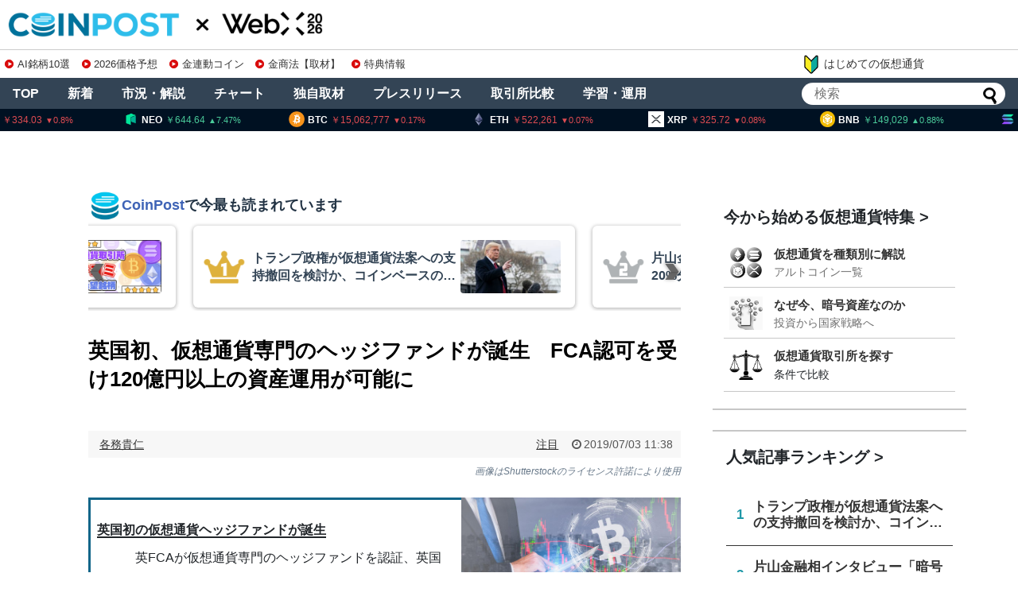

--- FILE ---
content_type: text/html; charset=UTF-8
request_url: https://coinpost.jp/?p=93351&from=in_article00
body_size: 205698
content:
<!DOCTYPE html>
<html lang="ja">
<head>
<meta charset="UTF-8">
<meta name="viewport" content="width=device-width,initial-scale=1.0">

<script type="application/ld+json">
[{
	"@context": "http://schema.org",
	"@type": "WebSite",
	"name": "coinpost.jp",
	"url": "https://coinpost.jp/",
	"potentialAction": {
		"@type": "SearchAction",
		"target": "https://coinpost.jp/?s={query}",
		"query-input": "required name=query"
	}
},{
	"@context": "https://schema.org",
	"@type": "SiteNavigationElement",
	"name": [
	"TOP",
	"注目",
	"新着",
	"指標",
	"コラム",
	"プレスリリース",
	"イベント",
	"インタビュー",
	"お問い合わせ"
	],
	"url": [
		"https://coinpost.jp/",
		"https://coinpost.jp/?cat=319",
		"https://coinpost.jp/?cat=313",
		"https://coinpost.jp/?page_id=144582",
		"https://coinpost.jp/?post_type=column",
		"https://coinpost.jp/?post_type=pressrelease",
		"https://coinpost.jp/?p=21432",
		"https://coinpost.jp/?cat=145",
		"https://coinpost.jp/?page_id=84445"
	]
}]
</script>
<script type="application/ld+json">
{
	"@context": "http://schema.org",
	"@type": "NewsArticle",
	"mainEntityOfPage": "https://coinpost.jp/?p=93351",
	"headline": "英国初、仮想通貨専門のヘッジファンドが誕生　FCA認可を受け120億円以上の資産運用が可能に",
	"datePublished": "2019-07-03T11:38:04+09:00",
	"dateModified": "2019-07-03T11:38:04+09:00",
	"description": "英FCAが仮想通貨専門のヘッジファンドを認証、英国初の仮想通貨専門のヘッジファンドが誕生した。",
	"publisher": {
		"@type": "Organization",
		"name": "coinpost.jp",
		"logo": {
			"@type": "ImageObject",
			"url": "https://coinpost.jp/img/coinpost_amplogo.png",
			"width": 356,
			"height": 60
		}
	},
	"author": {
		"@type": "Person",
		"name": "各務貴仁"
	},
	"image": {
		"@type": "ImageObject",
		"url": "https://imgs.coinpost-ext.com/uploads/2019/04/bitcoin-chartup_0405.jpg",
		"height": 630,
		"width": 1200
	}

}
</script>
<link rel="alternate" type="application/rss+xml" title="CoinPost｜仮想通貨ビットコインニュース・投資情報 RSS Feed" href="https://coinpost.jp/?feed=rss2" />

<link rel="amphtml" href="https://coinpost.jp/amp/?p=93351">

<meta name="description" content="英FCAが仮想通貨専門のヘッジファンドを認証、英国初の仮想通貨専門のヘッジファンドが誕生した。" />
<meta name="keywords" content="注目" />
<!-- Twitter Card -->
<meta name="twitter:card" content="summary_large_image">
<meta name="twitter:description" content="英FCAが仮想通貨専門のヘッジファンドを認証、英国初の仮想通貨専門のヘッジファンドが誕生した。">
<meta name="twitter:title" content="英国初、仮想通貨専門のヘッジファンドが誕生　FCA認可を受け120億円以上の資産運用が可能に">
<meta name="twitter:url" content="https://coinpost.jp/?p=93351">
<meta name="twitter:image" content="https://coinpost.jp/wp-content/uploads/2019/04/bitcoin-chartup_0405.jpg">
<meta name="twitter:domain" content="coinpost.jp">
<meta name="twitter:creator" content="@coin_post">
<meta name="twitter:site" content="@coin_post">
<!-- /Twitter Card -->
<!-- OGP -->
<meta property="og:type" content="article">
<meta property="og:description" content="英FCAが仮想通貨専門のヘッジファンドを認証、英国初の仮想通貨専門のヘッジファンドが誕生した。">
<meta property="og:title" content="英国初、仮想通貨専門のヘッジファンドが誕生　FCA認可を受け120億円以上の資産運用が可能に">
<meta property="og:url" content="https://coinpost.jp/?p=93351">
<meta property="og:image" content="https://coinpost.jp/wp-content/uploads/2019/04/bitcoin-chartup_0405.jpg">
<meta property="og:site_name" content="CoinPost｜仮想通貨ビットコインニュース・投資情報">
<meta property="og:locale" content="ja_JP">
<meta property="fb:admins" content="626599007687829">
<meta property="fb:app_id" content="1898846587068125">
<!-- /OGP -->
<title>英国初、仮想通貨専門のヘッジファンドが誕生　FCA認可を受け120億円以上の資産運用が可能に</title>
<meta name='robots' content='max-image-preview:large' />
<link rel="alternate" type="application/rss+xml" title="CoinPost｜仮想通貨ビットコインニュース・投資情報 &raquo; フィード" href="//coinpost.jp/?feed=rss2" />
<script type="text/javascript">
/* <![CDATA[ */
window._wpemojiSettings = {"baseUrl":"https:\/\/s.w.org\/images\/core\/emoji\/15.0.3\/72x72\/","ext":".png","svgUrl":"https:\/\/s.w.org\/images\/core\/emoji\/15.0.3\/svg\/","svgExt":".svg","source":{"concatemoji":"https:\/\/coinpost.jp\/wp-includes\/js\/wp-emoji-release.min.js"}};
/*! This file is auto-generated */
!function(i,n){var o,s,e;function c(e){try{var t={supportTests:e,timestamp:(new Date).valueOf()};sessionStorage.setItem(o,JSON.stringify(t))}catch(e){}}function p(e,t,n){e.clearRect(0,0,e.canvas.width,e.canvas.height),e.fillText(t,0,0);var t=new Uint32Array(e.getImageData(0,0,e.canvas.width,e.canvas.height).data),r=(e.clearRect(0,0,e.canvas.width,e.canvas.height),e.fillText(n,0,0),new Uint32Array(e.getImageData(0,0,e.canvas.width,e.canvas.height).data));return t.every(function(e,t){return e===r[t]})}function u(e,t,n){switch(t){case"flag":return n(e,"\ud83c\udff3\ufe0f\u200d\u26a7\ufe0f","\ud83c\udff3\ufe0f\u200b\u26a7\ufe0f")?!1:!n(e,"\ud83c\uddfa\ud83c\uddf3","\ud83c\uddfa\u200b\ud83c\uddf3")&&!n(e,"\ud83c\udff4\udb40\udc67\udb40\udc62\udb40\udc65\udb40\udc6e\udb40\udc67\udb40\udc7f","\ud83c\udff4\u200b\udb40\udc67\u200b\udb40\udc62\u200b\udb40\udc65\u200b\udb40\udc6e\u200b\udb40\udc67\u200b\udb40\udc7f");case"emoji":return!n(e,"\ud83d\udc26\u200d\u2b1b","\ud83d\udc26\u200b\u2b1b")}return!1}function f(e,t,n){var r="undefined"!=typeof WorkerGlobalScope&&self instanceof WorkerGlobalScope?new OffscreenCanvas(300,150):i.createElement("canvas"),a=r.getContext("2d",{willReadFrequently:!0}),o=(a.textBaseline="top",a.font="600 32px Arial",{});return e.forEach(function(e){o[e]=t(a,e,n)}),o}function t(e){var t=i.createElement("script");t.src=e,t.defer=!0,i.head.appendChild(t)}"undefined"!=typeof Promise&&(o="wpEmojiSettingsSupports",s=["flag","emoji"],n.supports={everything:!0,everythingExceptFlag:!0},e=new Promise(function(e){i.addEventListener("DOMContentLoaded",e,{once:!0})}),new Promise(function(t){var n=function(){try{var e=JSON.parse(sessionStorage.getItem(o));if("object"==typeof e&&"number"==typeof e.timestamp&&(new Date).valueOf()<e.timestamp+604800&&"object"==typeof e.supportTests)return e.supportTests}catch(e){}return null}();if(!n){if("undefined"!=typeof Worker&&"undefined"!=typeof OffscreenCanvas&&"undefined"!=typeof URL&&URL.createObjectURL&&"undefined"!=typeof Blob)try{var e="postMessage("+f.toString()+"("+[JSON.stringify(s),u.toString(),p.toString()].join(",")+"));",r=new Blob([e],{type:"text/javascript"}),a=new Worker(URL.createObjectURL(r),{name:"wpTestEmojiSupports"});return void(a.onmessage=function(e){c(n=e.data),a.terminate(),t(n)})}catch(e){}c(n=f(s,u,p))}t(n)}).then(function(e){for(var t in e)n.supports[t]=e[t],n.supports.everything=n.supports.everything&&n.supports[t],"flag"!==t&&(n.supports.everythingExceptFlag=n.supports.everythingExceptFlag&&n.supports[t]);n.supports.everythingExceptFlag=n.supports.everythingExceptFlag&&!n.supports.flag,n.DOMReady=!1,n.readyCallback=function(){n.DOMReady=!0}}).then(function(){return e}).then(function(){var e;n.supports.everything||(n.readyCallback(),(e=n.source||{}).concatemoji?t(e.concatemoji):e.wpemoji&&e.twemoji&&(t(e.twemoji),t(e.wpemoji)))}))}((window,document),window._wpemojiSettings);
/* ]]> */
</script>
<link rel='stylesheet' id='simplicity-style-css' href='//coinpost.jp/wp-content/themes/coinpost_t/style.css' type='text/css' media='all' />
<link rel='stylesheet' id='font-awesome-style-css' href='//coinpost.jp/wp-content/themes/coinpost_t/webfonts/css/font-awesome.min.css' type='text/css' media='all' />
<link rel='stylesheet' id='icomoon-style-css' href='//coinpost.jp/wp-content/themes/coinpost_t/webfonts/icomoon/style.css' type='text/css' media='all' />
<style id='wp-emoji-styles-inline-css' type='text/css'>
	img.wp-smiley, img.emoji {
		display: inline !important;
		border: none !important;
		box-shadow: none !important;
		height: 1em !important;
		width: 1em !important;
		margin: 0 0.07em !important;
		vertical-align: -0.1em !important;
		background: none !important;
		padding: 0 !important;
	}
</style>
<style id='classic-theme-styles-inline-css' type='text/css'>
/*! This file is auto-generated */
.wp-block-button__link{color:#fff;background-color:#32373c;border-radius:9999px;box-shadow:none;text-decoration:none;padding:calc(.667em + 2px) calc(1.333em + 2px);font-size:1.125em}.wp-block-file__button{background:#32373c;color:#fff;text-decoration:none}
</style>
<style id='global-styles-inline-css' type='text/css'>
body{--wp--preset--color--black: #000000;--wp--preset--color--cyan-bluish-gray: #abb8c3;--wp--preset--color--white: #ffffff;--wp--preset--color--pale-pink: #f78da7;--wp--preset--color--vivid-red: #cf2e2e;--wp--preset--color--luminous-vivid-orange: #ff6900;--wp--preset--color--luminous-vivid-amber: #fcb900;--wp--preset--color--light-green-cyan: #7bdcb5;--wp--preset--color--vivid-green-cyan: #00d084;--wp--preset--color--pale-cyan-blue: #8ed1fc;--wp--preset--color--vivid-cyan-blue: #0693e3;--wp--preset--color--vivid-purple: #9b51e0;--wp--preset--gradient--vivid-cyan-blue-to-vivid-purple: linear-gradient(135deg,rgba(6,147,227,1) 0%,rgb(155,81,224) 100%);--wp--preset--gradient--light-green-cyan-to-vivid-green-cyan: linear-gradient(135deg,rgb(122,220,180) 0%,rgb(0,208,130) 100%);--wp--preset--gradient--luminous-vivid-amber-to-luminous-vivid-orange: linear-gradient(135deg,rgba(252,185,0,1) 0%,rgba(255,105,0,1) 100%);--wp--preset--gradient--luminous-vivid-orange-to-vivid-red: linear-gradient(135deg,rgba(255,105,0,1) 0%,rgb(207,46,46) 100%);--wp--preset--gradient--very-light-gray-to-cyan-bluish-gray: linear-gradient(135deg,rgb(238,238,238) 0%,rgb(169,184,195) 100%);--wp--preset--gradient--cool-to-warm-spectrum: linear-gradient(135deg,rgb(74,234,220) 0%,rgb(151,120,209) 20%,rgb(207,42,186) 40%,rgb(238,44,130) 60%,rgb(251,105,98) 80%,rgb(254,248,76) 100%);--wp--preset--gradient--blush-light-purple: linear-gradient(135deg,rgb(255,206,236) 0%,rgb(152,150,240) 100%);--wp--preset--gradient--blush-bordeaux: linear-gradient(135deg,rgb(254,205,165) 0%,rgb(254,45,45) 50%,rgb(107,0,62) 100%);--wp--preset--gradient--luminous-dusk: linear-gradient(135deg,rgb(255,203,112) 0%,rgb(199,81,192) 50%,rgb(65,88,208) 100%);--wp--preset--gradient--pale-ocean: linear-gradient(135deg,rgb(255,245,203) 0%,rgb(182,227,212) 50%,rgb(51,167,181) 100%);--wp--preset--gradient--electric-grass: linear-gradient(135deg,rgb(202,248,128) 0%,rgb(113,206,126) 100%);--wp--preset--gradient--midnight: linear-gradient(135deg,rgb(2,3,129) 0%,rgb(40,116,252) 100%);--wp--preset--font-size--small: 13px;--wp--preset--font-size--medium: 20px;--wp--preset--font-size--large: 36px;--wp--preset--font-size--x-large: 42px;--wp--preset--spacing--20: 0.44rem;--wp--preset--spacing--30: 0.67rem;--wp--preset--spacing--40: 1rem;--wp--preset--spacing--50: 1.5rem;--wp--preset--spacing--60: 2.25rem;--wp--preset--spacing--70: 3.38rem;--wp--preset--spacing--80: 5.06rem;--wp--preset--shadow--natural: 6px 6px 9px rgba(0, 0, 0, 0.2);--wp--preset--shadow--deep: 12px 12px 50px rgba(0, 0, 0, 0.4);--wp--preset--shadow--sharp: 6px 6px 0px rgba(0, 0, 0, 0.2);--wp--preset--shadow--outlined: 6px 6px 0px -3px rgba(255, 255, 255, 1), 6px 6px rgba(0, 0, 0, 1);--wp--preset--shadow--crisp: 6px 6px 0px rgba(0, 0, 0, 1);}:where(.is-layout-flex){gap: 0.5em;}:where(.is-layout-grid){gap: 0.5em;}body .is-layout-flex{display: flex;}body .is-layout-flex{flex-wrap: wrap;align-items: center;}body .is-layout-flex > *{margin: 0;}body .is-layout-grid{display: grid;}body .is-layout-grid > *{margin: 0;}:where(.wp-block-columns.is-layout-flex){gap: 2em;}:where(.wp-block-columns.is-layout-grid){gap: 2em;}:where(.wp-block-post-template.is-layout-flex){gap: 1.25em;}:where(.wp-block-post-template.is-layout-grid){gap: 1.25em;}.has-black-color{color: var(--wp--preset--color--black) !important;}.has-cyan-bluish-gray-color{color: var(--wp--preset--color--cyan-bluish-gray) !important;}.has-white-color{color: var(--wp--preset--color--white) !important;}.has-pale-pink-color{color: var(--wp--preset--color--pale-pink) !important;}.has-vivid-red-color{color: var(--wp--preset--color--vivid-red) !important;}.has-luminous-vivid-orange-color{color: var(--wp--preset--color--luminous-vivid-orange) !important;}.has-luminous-vivid-amber-color{color: var(--wp--preset--color--luminous-vivid-amber) !important;}.has-light-green-cyan-color{color: var(--wp--preset--color--light-green-cyan) !important;}.has-vivid-green-cyan-color{color: var(--wp--preset--color--vivid-green-cyan) !important;}.has-pale-cyan-blue-color{color: var(--wp--preset--color--pale-cyan-blue) !important;}.has-vivid-cyan-blue-color{color: var(--wp--preset--color--vivid-cyan-blue) !important;}.has-vivid-purple-color{color: var(--wp--preset--color--vivid-purple) !important;}.has-black-background-color{background-color: var(--wp--preset--color--black) !important;}.has-cyan-bluish-gray-background-color{background-color: var(--wp--preset--color--cyan-bluish-gray) !important;}.has-white-background-color{background-color: var(--wp--preset--color--white) !important;}.has-pale-pink-background-color{background-color: var(--wp--preset--color--pale-pink) !important;}.has-vivid-red-background-color{background-color: var(--wp--preset--color--vivid-red) !important;}.has-luminous-vivid-orange-background-color{background-color: var(--wp--preset--color--luminous-vivid-orange) !important;}.has-luminous-vivid-amber-background-color{background-color: var(--wp--preset--color--luminous-vivid-amber) !important;}.has-light-green-cyan-background-color{background-color: var(--wp--preset--color--light-green-cyan) !important;}.has-vivid-green-cyan-background-color{background-color: var(--wp--preset--color--vivid-green-cyan) !important;}.has-pale-cyan-blue-background-color{background-color: var(--wp--preset--color--pale-cyan-blue) !important;}.has-vivid-cyan-blue-background-color{background-color: var(--wp--preset--color--vivid-cyan-blue) !important;}.has-vivid-purple-background-color{background-color: var(--wp--preset--color--vivid-purple) !important;}.has-black-border-color{border-color: var(--wp--preset--color--black) !important;}.has-cyan-bluish-gray-border-color{border-color: var(--wp--preset--color--cyan-bluish-gray) !important;}.has-white-border-color{border-color: var(--wp--preset--color--white) !important;}.has-pale-pink-border-color{border-color: var(--wp--preset--color--pale-pink) !important;}.has-vivid-red-border-color{border-color: var(--wp--preset--color--vivid-red) !important;}.has-luminous-vivid-orange-border-color{border-color: var(--wp--preset--color--luminous-vivid-orange) !important;}.has-luminous-vivid-amber-border-color{border-color: var(--wp--preset--color--luminous-vivid-amber) !important;}.has-light-green-cyan-border-color{border-color: var(--wp--preset--color--light-green-cyan) !important;}.has-vivid-green-cyan-border-color{border-color: var(--wp--preset--color--vivid-green-cyan) !important;}.has-pale-cyan-blue-border-color{border-color: var(--wp--preset--color--pale-cyan-blue) !important;}.has-vivid-cyan-blue-border-color{border-color: var(--wp--preset--color--vivid-cyan-blue) !important;}.has-vivid-purple-border-color{border-color: var(--wp--preset--color--vivid-purple) !important;}.has-vivid-cyan-blue-to-vivid-purple-gradient-background{background: var(--wp--preset--gradient--vivid-cyan-blue-to-vivid-purple) !important;}.has-light-green-cyan-to-vivid-green-cyan-gradient-background{background: var(--wp--preset--gradient--light-green-cyan-to-vivid-green-cyan) !important;}.has-luminous-vivid-amber-to-luminous-vivid-orange-gradient-background{background: var(--wp--preset--gradient--luminous-vivid-amber-to-luminous-vivid-orange) !important;}.has-luminous-vivid-orange-to-vivid-red-gradient-background{background: var(--wp--preset--gradient--luminous-vivid-orange-to-vivid-red) !important;}.has-very-light-gray-to-cyan-bluish-gray-gradient-background{background: var(--wp--preset--gradient--very-light-gray-to-cyan-bluish-gray) !important;}.has-cool-to-warm-spectrum-gradient-background{background: var(--wp--preset--gradient--cool-to-warm-spectrum) !important;}.has-blush-light-purple-gradient-background{background: var(--wp--preset--gradient--blush-light-purple) !important;}.has-blush-bordeaux-gradient-background{background: var(--wp--preset--gradient--blush-bordeaux) !important;}.has-luminous-dusk-gradient-background{background: var(--wp--preset--gradient--luminous-dusk) !important;}.has-pale-ocean-gradient-background{background: var(--wp--preset--gradient--pale-ocean) !important;}.has-electric-grass-gradient-background{background: var(--wp--preset--gradient--electric-grass) !important;}.has-midnight-gradient-background{background: var(--wp--preset--gradient--midnight) !important;}.has-small-font-size{font-size: var(--wp--preset--font-size--small) !important;}.has-medium-font-size{font-size: var(--wp--preset--font-size--medium) !important;}.has-large-font-size{font-size: var(--wp--preset--font-size--large) !important;}.has-x-large-font-size{font-size: var(--wp--preset--font-size--x-large) !important;}
.wp-block-navigation a:where(:not(.wp-element-button)){color: inherit;}
:where(.wp-block-post-template.is-layout-flex){gap: 1.25em;}:where(.wp-block-post-template.is-layout-grid){gap: 1.25em;}
:where(.wp-block-columns.is-layout-flex){gap: 2em;}:where(.wp-block-columns.is-layout-grid){gap: 2em;}
.wp-block-pullquote{font-size: 1.5em;line-height: 1.6;}
</style>
<script type="text/javascript" src="//coinpost.jp/wp-includes/js/jquery/jquery.min.js" id="jquery-core-js"></script>
<script type="application/json" id="wpp-json">
{"sampling_active":1,"sampling_rate":100,"ajax_url":"https:\/\/coinpost.jp\/index.php?rest_route=\/wordpress-popular-posts\/v1\/popular-posts","api_url":"https:\/\/coinpost.jp\/index.php?rest_route=\/wordpress-popular-posts","ID":93351,"token":"232bc506b5","lang":0,"debug":0}
</script>
<script type="text/javascript" src="//coinpost.jp/wp-content/plugins/wordpress-popular-posts/assets/js/wpp.min.js" id="wpp-js-js"></script>
<link rel='shortlink' href='//coinpost.jp/?p=93351' />
            <style id="wpp-loading-animation-styles">@-webkit-keyframes bgslide{from{background-position-x:0}to{background-position-x:-200%}}@keyframes bgslide{from{background-position-x:0}to{background-position-x:-200%}}.wpp-widget-placeholder,.wpp-widget-block-placeholder,.wpp-shortcode-placeholder{margin:0 auto;width:60px;height:3px;background:#dd3737;background:linear-gradient(90deg,#dd3737 0%,#571313 10%,#dd3737 100%);background-size:200% auto;border-radius:3px;-webkit-animation:bgslide 1s infinite linear;animation:bgslide 1s infinite linear}</style>
                  <meta name="onesignal" content="wordpress-plugin"/>
            <script>
      window.OneSignal = window.OneSignal || [];
      OneSignal.push( function() {
        OneSignal.SERVICE_WORKER_UPDATER_PATH = 'OneSignalSDKUpdaterWorker.js';
                      OneSignal.SERVICE_WORKER_PATH = 'OneSignalSDKWorker.js';
                      OneSignal.SERVICE_WORKER_PARAM = { scope: '/wp-content/plugins/onesignal-free-web-push-notifications/sdk_files/push/onesignal/' };
        OneSignal.setDefaultNotificationUrl("https://coinpost.jp");
        var oneSignal_options = {};
        window._oneSignalInitOptions = oneSignal_options;
        oneSignal_options['wordpress'] = true;
oneSignal_options['appId'] = '7e4bb599-2b34-4be9-aefc-6cd6318829e4';
oneSignal_options['allowLocalhostAsSecureOrigin'] = true;
oneSignal_options['welcomeNotification'] = { };
oneSignal_options['welcomeNotification']['title'] = "";
oneSignal_options['welcomeNotification']['message'] = "ご登録ありがとうございます！";
oneSignal_options['path'] = "//coinpost.jp/wp-content/plugins/onesignal-free-web-push-notifications/sdk_files/";
oneSignal_options['safari_web_id'] = "web.onesignal.auto.532534a2-fa6b-4796-aab8-c4e8f72a79c0";
oneSignal_options['promptOptions'] = { };
oneSignal_options['promptOptions']['actionMessage'] = "CoinPostの重要ニュースをプッシュ通知でお知らせします！いつでも停止可能です。";
oneSignal_options['promptOptions']['acceptButtonText'] = "プッシュ通知を登録";
oneSignal_options['promptOptions']['cancelButtonText'] = "利用しません";
oneSignal_options['notifyButton'] = { };
oneSignal_options['notifyButton']['enable'] = true;
oneSignal_options['notifyButton']['position'] = 'bottom-right';
oneSignal_options['notifyButton']['theme'] = 'inverse';
oneSignal_options['notifyButton']['size'] = 'medium';
oneSignal_options['notifyButton']['showCredit'] = true;
oneSignal_options['notifyButton']['text'] = {};
                OneSignal.init(window._oneSignalInitOptions);
                OneSignal.showSlidedownPrompt();      });
      function documentInitOneSignal() {
        var oneSignal_elements = document.getElementsByClassName("OneSignal-prompt");
        var oneSignalLinkClickHandler = function(event) { OneSignal.push(['registerForPushNotifications']); event.preventDefault(); };        for(var i = 0; i < oneSignal_elements.length; i++)
          oneSignal_elements[i].addEventListener('click', oneSignalLinkClickHandler, false);
      }
      if (document.readyState === 'complete') {
           documentInitOneSignal();
      }
      else {
           window.addEventListener("load", function(event){
               documentInitOneSignal();
          });
      }
    </script>
<link rel="icon" href="//coinpost.jp/wp-content/uploads/2020/03/cropped-coinpost_icon2020-9-32x32.png" sizes="32x32" />
<link rel="icon" href="//coinpost.jp/wp-content/uploads/2020/03/cropped-coinpost_icon2020-9-192x192.png" sizes="192x192" />
<link rel="apple-touch-icon" href="//coinpost.jp/wp-content/uploads/2020/03/cropped-coinpost_icon2020-9-180x180.png" />
<meta name="msapplication-TileImage" content="//coinpost.jp/wp-content/uploads/2020/03/cropped-coinpost_icon2020-9-270x270.png" />
<link rel='stylesheet' href='/wp-content/themes/coinpost_t/design.css?20251113' type='text/css' media='all' />
<link rel='stylesheet' href='/wp-content/themes/coinpost_t/main.css?2025081319' type='text/css' media='all' />
<link rel='stylesheet' href='/wp-content/themes/coinpost_t/home.css?202506' type='text/css' media='all' />
<!-- <meta name="google-site-verification" content="uHsNvSrU0fwlBFKMkR4WXENxuHFJXDzpqcm_k_KfTCY" /> -->
<!--<tag>Zz2y6wkJ</tag>-->
<meta name="google-site-verification" content="CC2tnvYU5v1LEVQD19yy2-yhhbXBAaz4yGKzuGhgCw4" />
<meta name="claime-ownership-claim" content="0x7eED55b1cb0fDaE81e478E546f14bC727F7E1603">

	<script type='text/javascript' src="https://coinpost.jp/wp-content/js/sliderPro.js"></script>
	<link rel="stylesheet" href="https://coinpost.jp/wp-content/js/slider-pro.min.css">



<meta name="msvalidate.01" content="2EAC372A8148D1827EE409296E99CB01" />

<script>
window.dataLayer = window.dataLayer || [];
dataLayer.push({
'articleCategories': ['319_注目'],
'articleTags': ['71_ニュース','451_ファンド','107_仮想通貨ビットコインのニュース']
});
</script>
<!-- Google Tag Manager -->
<script>(function(w,d,s,l,i){w[l]=w[l]||[];w[l].push({'gtm.start':
new Date().getTime(),event:'gtm.js'});var f=d.getElementsByTagName(s)[0],
j=d.createElement(s),dl=l!='dataLayer'?'&l='+l:'';j.async=true;j.src=
'https://www.googletagmanager.com/gtm.js?id='+i+dl;f.parentNode.insertBefore(j,f);
})(window,document,'script','dataLayer','GTM-PZ323QC');</script>
<!-- End Google Tag Manager -->
<script async src="https://securepubads.g.doubleclick.net/tag/js/gpt.js"></script>


<script>
window.googletag = window.googletag || {cmd: []};
googletag.cmd.push(function() {
	googletag.defineSlot('/21667527215/PC_SINGLE_FIRSTVIEW', [[970, 250], [750, 300]], 'div-gpt-ad-1593149107414-0').addService(googletag.pubads());
		googletag.defineSlot('/21667527215/PC_SINGLE_CONTENT', [[728, 90], [468, 60],'fluid'], 'div-gpt-ad-1596507297533-0').addService(googletag.pubads());
	googletag.defineSlot('/21667527215/PC_SIDEBAR_FIRSTVIEW', [[300, 250], [336, 280], [300, 600]], 'div-gpt-ad-1593089776861-0').addService(googletag.pubads());
	googletag.defineSlot('/21667527215/PC_SIDEBAR_MIDDLE', [[300, 250], [336, 280], [300, 600]], 'div-gpt-ad-1593089705204-0').addService(googletag.pubads());
	googletag.defineSlot('/21667527215/PC_ALTERNATIVE_NEWS-ABOVE', [728, 90], 'div-gpt-ad-1740713215510-0').addService(googletag.pubads());
	googletag.defineSlot('/21667527215/PC_STICKY_FOOTER', [1450, 90], 'div-gpt-ad-PC_STICKY_FOOTER-0').addService(googletag.pubads());
		googletag.defineSlot('/21667527215/PC_SIGNLE_BEGINNER-ARTICLE-EOS-01', [[728, 90], [640, 360], [640, 480],[468, 60]], 'div-gpt-ad-1634258516209-0').addService(googletag.pubads());
		googletag.defineSlot('/21667527215/PC_SINGLE_HEADER', [1600, 300], 'div-gpt-ad-1659419351442-0').addService(googletag.pubads());
	googletag.defineSlot('/21667527215/PC_SINGLE_GATE-LEFT', [150, 900], 'div-gpt-ad-1659419374925-0').addService(googletag.pubads());
	googletag.defineSlot('/21667527215/PC_SINGLE_GATE-RIGHT', [150, 900], 'div-gpt-ad-1659419399069-0').addService(googletag.pubads());
	googletag.defineSlot('/21667527215/PC_SINGLE_MRN-NATIVE', [1, 1], 'div-gpt-ad-1740713356687-0').addService(googletag.pubads());

	googletag.defineSlot('/21667527215/PC_TOP_NEW-ARTICLE-ABOVE', [728, 90], 'div-gpt-ad-1593090015191-0').addService(googletag.pubads());
	googletag.defineSlot('/21667527215/PC_TOP_CONTENT-ABOVE', [[336, 280],[300, 250], 'fluid'], 'div-gpt-ad-1593090039381-0').addService(googletag.pubads());
	googletag.defineSlot('/21667527215/PC_TOP_CONTENT-BELOW', [[336, 280],'fluid', [300, 250]], 'div-gpt-ad-1593090081294-0').addService(googletag.pubads());
	googletag.defineSlot('/21667527215/PC_TOP_CONTENT-END', [728, 90], 'div-gpt-ad-1603893982567-0').addService(googletag.pubads());
	googletag.defineSlot('/21667527215/PC_TOP_HEADER', [1600, 120], 'div-gpt-ad-1659419037082-0').addService(googletag.pubads());
	googletag.defineSlot('/21667527215/PC_TOP_GATE-LEFT', [150, 900], 'div-gpt-ad-1659419135682-0').addService(googletag.pubads());
	googletag.defineSlot('/21667527215/PC_TOP_GATE-RIGHT', [150, 900], 'div-gpt-ad-1659419266774-0').addService(googletag.pubads());
	googletag.defineSlot('/21667527215/PC_SINGLE_GATE-CENTER', [1450, 120], 'div-gpt-ad-PC_SINGLE_GATE-CENTER-0').addService(googletag.pubads());
googletag.pubads().enableLazyLoad({fetchMarginPercent: 500,renderMarginPercent: 200,mobileScaling: 2.0});
	googletag.pubads().collapseEmptyDivs();
	googletag.pubads().setTargeting('article-id','93351');
	googletag.enableServices();
});
</script>
<!--tt00-->
<script>
  window.addEventListener('scroll', function () {
    let underlineElements = document.getElementsByClassName('underline-start');

    for (let i = 0; i < underlineElements.length; i++) {
      let element = underlineElements[i];
      let rect = element.getBoundingClientRect();
      let windowHeight = window.innerHeight;

      if (rect.top < windowHeight && rect.bottom >= 0 && !element.classList.contains('underline-end')) {
        animateUnderline(element);
      }
    }
  });
  function animateUnderline(element) {
    element.classList.add('underline-end');
    let underline = element.querySelector('::after');
    underline.style.width = '100%';
  }
</script>
</head>
<body class="post-template-default single single-post postid-93351 single-format-standard categoryid-319">
		<script>
			googletag.cmd.push(function () {
				googletag.display('div-gpt-ad-PC_SINGLE_GATE-CENTER-0');
			});
		</script>
				<script>
			googletag.cmd.push(function () {
				googletag.display('div-gpt-ad-PC_STICKY_FOOTER-0')
			});
		</script>
		<div style="position: fixed;bottom: 0;text-align: center;z-index: 2147483647;right: 0;left: 0;">
			<div id='div-gpt-ad-PC_STICKY_FOOTER-0' style="width:1450px;margin:0 auto;"></div>
		</div>
	


	<script async src="https://coinpost.jp/wp-content/js/coinpost_main.js?v220712"></script>

<!-- Google Tag Manager (noscript) -->
<noscript><iframe src="https://www.googletagmanager.com/ns.html?id=GTM-PZ323QC"
height="0" width="0" style="display:none;visibility:hidden"></iframe></noscript>
<!-- End Google Tag Manager (noscript) -->
<div id="container">

	<!-- header -->
	<header>
		<div id="header" class="clearfix">
			<div id="header-in">
				<div id="h-top">
					<div class="alignleft top-title-catchphrase">						<p id="site-title"><a href="https://coinpost.jp/" class="headlogoc"><img src="/wp-content/themes/coinpost_t/coinpost.png" alt="CoinPost｜仮想通貨ビットコインニュース・投資情報" class="site-title-img" loading="lazy" /></a><!-- top --><a href="https://webx-asia.com/ja/?utm_source=coinpost&utm_medium=text&utm_campaign=logo" class="headlogox" target="_blank"><img src="/img/cd/webx.png?2026" alt="WebX" class="site-title-img" loading="lazy" /></a></p>
										<div class="iconarea">
						<a href="/?p=518031" style="float:right;"><img src="/img/i2.png" class="iaimg"></a>
						<label for="searchmenu-btn-check"><img src="/img/i1.png" class="iaimg"></label>
					</div>
					<style>
						.iconarea{display:none;}
						@media screen and (max-width: 640px){
							.iconarea{display:block;right:42px;}
							.iconarea a,
							.iconarea label{display:inline-block;}
							.iconarea a img.iaimg{width:36px;margin:6px 0 0 !important;}
							.iconarea label img.iaimg{width:48px;margin:6px 0 0 !important;}
						}
					</style>



									</div><!-- /#h-top -->
			</div><!-- /#header-in -->
		</div><!-- /#header -->
	</header>

<div class="topad-wrap">
<div class="textwidget custom-html-widget"><div class="topad">
<a href="/?p=570768" class="topads" data-gtm-click="topads_red"><span class="dli-caret-circle-fill-right"></span>AI銘柄10選</a>
<a href="/?p=674515" class="topads" data-gtm-click="topads_red"><span class="dli-caret-circle-fill-right"></span>2026価格予想</a>
<a href="/?p=540266" class="topads" data-gtm-click="topads_red"><span class="dli-caret-circle-fill-right"></span>金連動コイン</a>
<a href="/?p=674476" class="topads" data-gtm-click="topads_red"><span class="dli-caret-circle-fill-right"></span>金商法【取材】</a>
<a href="/?p=515181" class="topads" data-gtm-click="topads_red"><span class="dli-caret-circle-fill-right"></span>特典情報</a>
</div></div><a href="/?p=518031" class="topadsnewb" data-gtm-click="topads_red"><img src="/img/i3.png"></span>はじめての仮想通貨</a>
</div>

<div class="sp-menu">
	<input type="checkbox" id="spmenu-btn-check">
	<label for="spmenu-btn-check" class="spmenu-btn"><span></span></label>
	<nav id="spmenu" class="spmenu-content" role="navigation" itemscope="" itemtype="https://schema.org/SiteNavigationElement">
		<div class="menu-main-menu-container">
    <a href="//coinpost.jp/?cat=313" class="menuinlink">新着一覧</a>
    <a href="//coinpost.jp/?cat=141" class="menuinlink">市況・解説</a>
    <div class="menuinlist">
        <a href="/?page_id=572056" class="menuinlink">時価総額</a>
        <div class="menucheckbox3-menu">
            <input type="checkbox" id="menucheckbox3-check">
            <label for="menucheckbox3-check" class="menucheckbox3label"></label>
            <div class="menucheckbox3 menucheckbox"><div class="menuinlistin">
                <div class="menuinlisth2">トップ</div>
                <div class="menuinlistins">
                    <a href="/?cat=43" class="menuinlistlink3" data-gtm-click="currency-info">BTC</a>
                    <a href="/?cat=46" class="menuinlistlink3" data-gtm-click="currency-info">ETH</a>
                    <a href="/?cat=919" class="menuinlistlink3" data-gtm-click="currency-info">SOL</a>
                    <a href="/?cat=143" class="menuinlistlink3" data-gtm-click="currency-info">BNB</a>
                </div>
                <div class="menuinlisth2">L1</div>
                <div class="menuinlistins">
                    <a href="/?cat=52" class="menuinlistlink3" data-gtm-click="currency-info">XRP</a>
                    <a href="/?cat=664" class="menuinlistlink3" data-gtm-click="currency-info">ADA</a>
                    <a href="/?cat=1243" class="menuinlistlink3" data-gtm-click="currency-info">TON</a>
                    <a href="/?cat=1436" class="menuinlistlink3" data-gtm-click="currency-info">SUI</a>
                </div>
                <div class="menuinlisth2">ミームコイン</div>
                <div class="menuinlistins">
                    <a href="/?cat=147" class="menuinlistlink3" data-gtm-click="currency-info">DOGE</a>
                    <a href="/?cat=1073" class="menuinlistlink3" data-gtm-click="currency-info">SHIB</a>
                    <a href="/?cat=1652" class="menuinlistlink3" data-gtm-click="currency-info">PEPE</a>
                    <a href="/?p=589589" class="menuinlistlink3" data-gtm-click="currency-info">TRUMP</a>
                </div>
                <div class="menuinlisth2">ピックアップ</div>
                <div class="menuinlistins">
                    <a href="/?cat=1695" class="menuinlistlink3" data-gtm-click="currency-info">UXLINK</a>
                    <a href="/?cat=1742" class="menuinlistlink3" data-gtm-click="currency-info">PENDLE</a>
                    <a href="/?p=602229" class="menuinlistlink3" data-gtm-click="currency-info">UPCX</a>
                    
                    <a href="https://coinpost.jp/?cat=79&cptr=news&cptr=news" class="menuinlistlink3" data-gtm-click="currency-info">NEO</a>
                </div>
                <div class="menuinlisth2">国内発</div>
                <div class="menuinlistins">
                    <a href="/?cat=1113" class="menuinlistlink3" data-gtm-click="currency-info">ASTR</a>
                    <a href="/?cat=1204" class="menuinlistlink3" data-gtm-click="currency-info">OAS</a>
                    <a href="/?cat=1640" class="menuinlistlink3" data-gtm-click="currency-info">KAIA</a>
                    <span class="menuinlistlink4"></span>
                </div>
                <label for="menucheckbox3-check" class="menuinclose">CLOSE</label>
            </div></div>
        </div>
    </div>
    <a href="/?cat=145" class="menuinlink">独自取材</a>
    <a href="/?post_type=pressrelease" class="menuinlink">プレスリリース</a>
    <a href="//coinpost.jp/?p=217357" class="menuinlink">取引所比較</a>
    <a href="//coinpost.jp/?page_id=567128" class="menuinlink">学習</a>

</div>
	</nav>
</div>
<div class="nfmenu">
	<a href="//coinpost.jp/" class="nfmenus"><img src="/img/m01.png">TOP</a>
<a href="//coinpost.jp/?cat=313" class="nfmenus"><img src="/img/m02.png">新着一覧</a>
<a href="//coinpost.jp/?page_id=572056" class="nfmenus"><img src="/img/m04.png">チャート</a>
<label for="searchmenu-btn-check" class="nfmenus"><img src="/img/m05.png">トピック</label>
<a href="//coinpost.jp/?page_id=567128" class="nfmenus"><img src="/img/m03.png">学習</a>
<a href="//webx-asia.com" class="nfmenus" target="_blank" rel="noopener"><img src="/img/webx.png">WebX</a>
</div>

<div class="searchmenu-menu">
	<input type="checkbox" id="searchmenu-btn-check">
	<nav id="searchmenu" class="searchmenu-content" role="navigation" itemscope="" itemtype="https://schema.org/SiteNavigationElement">
		<div class="mmm-container">
			<label for="searchmenu-btn-check" class="mmmtitle">CoinPostサイト内検索</label>
			<form method="get" action="/" class="searchmenu-form">
				<input type="text" placeholder="検索" name="s" id="sss">
				<input type="submit" id="searchsubmitz" value="">
			</form>
			<div class="menuinlisth3">注目カテゴリー</div>
<div class="menuinlistins">
    <a href="/?p=601804" class="menuinlistlink">アルトコインETF</a>
    <a href="/?p=613076" class="menuinlistlink">米・準備金</a>
    <a href="/?p=217357" class="menuinlistlink">取引所比較</a>
    <a href="/?p=531571" class="menuinlistlink">ステーキング</a>
    <a href="/?p=614323" class="menuinlistlink">BTC保有企業</a>
    <a href="/?p=265478" class="menuinlistlink">レンディング</a>
</div>
<div class="menuinlisth3">注目銘柄・ニュース</div>
<div class="menuinlistins">
    <a href="/?tag=meme" class="menuinlistlink">ミームコイン</a>
    <a href="/?s=上場" class="menuinlistlink">上場</a>
    <a href="/?s=ビットコイン" class="menuinlistlink">ビットコイン</a>
    <a href="/?s=イーサリアム" class="menuinlistlink">イーサリアム</a>
    <a href="/?s=ソラナ" class="menuinlistlink">ソラナ</a>
    <a href="/?s=エックスアールピー" class="menuinlistlink">エックスアールピー</a>
    <a href="/?s=スイ" class="menuinlistlink">スイ</a>
    <a href="/?s=ドージ" class="menuinlistlink">ドージ</a>
</div>		</div>
	</nav>
</div>
<style>
.topad-wrap{width:100%;min-width:1100px;border-top:1px solid #ccc;position: relative;}
.topad{height:2.2rem;line-height:2.2rem;overflow:hidden;display:flex;flex-direction: row;flex-wrap: wrap;width:calc(80% - 1rem);}
.topads{height:2.2rem;line-height:2.2rem;display:flex;align-items: center;margin-left:.5rem;font-size:92%;}
.topads:first-child{margin-left:0;}
.topadsnewb{position: absolute;left:calc(80% - 1rem);top:0;height:2.2rem;line-height:2.2rem;display:flex;align-items: center;}
.topadsnewb img{height:1.5rem;margin-right:.25rem;}
.dli-caret-circle-fill-right {display: inline-block;vertical-align: middle;color: #d90c0c;line-height: 1;position: relative;width: 0.7em;height: 0.7em;border: 0.075em solid currentColor;background: currentColor;border-radius: 50%;box-sizing: content-box;margin:0 .3rem 0 .4rem;}
.dli-caret-circle-fill-right::before {content: '';color: #fff;width: 0;height: 0;border-style: solid;border-color: transparent;border-width: 0.18em 0.31177em;border-left-color: currentColor;border-right: 0;transform: translateX(15%);position: absolute;top: 0;left: 0;right: 0;bottom: 0;margin: auto;}

.sp-menu,
#spmenu-btn-check {display: none;}
.spmenu-content{display: none;}
.sp-menu #spmenu {overflow: hidden;}
.sp-menu .menu-topmenu-container {width: 100%;max-width:unset;background: #64ba92;overflow-y: hidden;overflow-x: auto;-webkit-overflow-scrolling: touch;}
.sp-menu .menu-topmenu-container::-webkit-scrollbar{width: 4px;height: 4px;}
.sp-menu .menu-topmenu-container::-webkit-scrollbar-thumb{background: rgba(255,255,255,0.5);border-radius: 2px;}
.sp-menu .menu-topmenu-container:hover::-webkit-scrollbar-thumb{background: rgba(255,255,255,1);}
.sp-menu .menu-topmenu-container ul.spmenu-topmenu {max-width: 1180px;min-width: 1180px;height: 34px;line-height: 20px;margin: 0 auto;list-style: none;padding-right: 20px;}
.sp-menu .menu-topmenu-container ul.spmenu-topmenu li {text-align: center;min-width:unset;}
.sp-menu .menu-topmenu-container ul.spmenu-topmenu div#search{float: left;width: 100%;}
.sp-menu .menu-topmenu-container ul.spmenu-topmenu div#search .search-field{line-height:1.2rem;}
.sp-menu .menu-topmenu-container ul.spmenu-topmenu li:hover {background: #64ba92;}
.sp-menu .menu-topmenu-container ul.spmenu-topmenu li a {display: block;color: #fff;text-decoration: none;padding:0;height: 34px;line-height:34px;}
.sp-menu li.menu-item,
.sp-menu li.menu-item a{padding:0 .5rem;display:block;line-height:40px;}
.spmenu-btn {position: fixed;top: 12px;right: 16px;display: flex;height: 40px;width: 40px;justify-content: center;align-items: center;z-index: 99999999999;background-color: rgba(255,255,255,.85);border-radius: 4px;}
.spmenu-btn span,
.spmenu-btn span:before,
.spmenu-btn span:after {content: '';display: block;height: 3px;width: 20px;border-radius: 3px;background-color: #234;position: absolute;}
.spmenu-btn span:before {bottom: 7px;}
.spmenu-btn span:after {top: 7px;}
#spmenu-btn-check:checked ~ .spmenu-btn span {background-color: rgba(255, 255, 255, 0);}
#spmenu-btn-check:checked ~ .spmenu-btn span::before {bottom: 0;transform: rotate(45deg);}
#spmenu-btn-check:checked ~ .spmenu-btn span::after {top: 0;transform: rotate(-45deg);}
.spmenu-content {width: 100%;max-width:480px;height: 100%;position: fixed;top: 0;right: -128%;z-index: 9998;background-image: linear-gradient(108deg, rgba(255, 255, 255, 1) 10%, rgba(228, 239, 245, 1) 68%);transition: all 0.5s;display:block;box-shadow:0 0 24px #00000066;border-left:5px solid #abc;}
#spmenu-btn-check:checked ~ .spmenu-content {right: 0;z-index: 999999999;}
.menu-main-menu-container{overflow-y:scroll;padding: 64px 12px;height: 100%;-webkit-overflow-scrolling: touch;scrollbar-color: #00000022 #e9edf7;scrollbar-width: thin;}

a.menuinlink{display:block;line-height:1.5;padding:.75rem 1rem;background-image: linear-gradient(170deg, rgba(251, 253, 255, 1) 10%, rgba(255, 255, 255, 1) 68%);margin:.5rem 0;border-radius:4px;position: relative;font-weight:bold;border: 1px solid #c0c8cf;}
.menuinlist a.menuinlink{margin:-.5rem -1rem 0;width:calc(100% + 2rem);}
a.menuinlink:before {content: "";width: 6px;height: 6px;border-top: solid 2px #333;border-right: solid 2px #333;transform: rotate(45deg);position: absolute;right: .75rem;top: calc(50% - 4px);}
.menuinlist{display:block;line-height:1.5;padding:.5rem 1rem;background:#e9f0f7;margin:.5rem 0;border-radius:4px;position: relative;}
.menuinlistin{display:block;line-height:1.5;padding:.25rem;margin:0;border-radius:4px;position: relative;}
.menuinlisth2,
.menuinlisth3{text-align:center;font-weight:bold;margin:.6rem 0 .4rem;}
.menuinlisth3 img{max-height:1.5rem;margin-right:.5rem;}
.menuinlistins{padding:0;display:flex;flex-wrap: wrap;justify-content: space-between;align-items: center;}
.menuinlistlink{width:48%;background:#fff;margin:.2rem 0;text-align:center;padding:.6rem 0;border-radius:4px;line-height:1.5;}
.menuinlistlink img{max-height:1.5rem;margin-right:.5rem;}
.menuinlistlink2{display:block;text-align:right;margin:.35rem 0 .75rem;font-size:.8rem;}
.menuinlistlink3{width:23%;background:#fff;margin:.2rem 0;text-align:center;padding:.6rem 0;border-radius:4px;line-height:1.5;}
.menuinlistlink4{width:23%;margin:.2rem 0;text-align:center;padding:.6rem 0;border-radius:4px;line-height:1.5;}
.menuinlistins2 .article-card{margin-top:.5rem;}
@media(max-width: 640px){
	.sp-menu{display:block;}
	.iconarea{margin-right:0;}
	.spmenu-btn{top:4px;right:4px;}
	.topad-wrap{min-width: unset;}
	.topad{height:1.75rem;line-height:1.75rem;width:100%;}
	.topads{height:1.75rem;line-height:1.75rem;}
	.topadsnewb{display:none;}
}

.top-menubar-ins-in-a-s {min-width: 48% !important;}
.top-menubar-ins-in-a-s2 {min-width: 23% !important;}
a.top-menubar-ins,.top-menubar-ins {font-size: 16px;padding: 4px 12px 3px;}
.scarea {width: 20%;margin: 6px 1rem 0 0;height:28px;}
.scarea input{height:28px;}
#header-menu_wrap{min-width:1100px;}
@media (max-width: 375px) {
	#site-title a img {height: 17px;}
	#site-title a {padding: 15px 6px;}
}

.menucheckbox{margin:0 -.5rem;}
.menucheckbox1label,
.menucheckbox2label,
.menucheckbox3label{text-align:center;padding-top:.5rem;display:block;font-size:11px;font-weight:bold;color:#cadced;margin-bottom:-.1rem;}
.menuinclose{text-align:center;padding-top:.5rem;display:block;font-size:11px;font-weight:bold;color:#cadced;margin-bottom:-.1rem;}
#menucheckbox1-check,.menucheckboxv1,
#menucheckbox2-check,.menucheckboxv2,
#menucheckbox3-check,.menucheckboxv3{display: none;}
.menucheckbox1,
.menucheckbox2,
.menucheckbox3{height:0px;overflow:hidden;}
label.menucheckbox1label:before,
label.menucheckbox2label:before,
label.menucheckbox3label:before{content:"MORE";}
#menucheckbox1-check:checked ~ .menucheckbox1,
#menucheckbox2-check:checked ~ .menucheckbox2,
#menucheckbox3-check:checked ~ .menucheckbox3 {height: 100%;z-index: 99999999999;}
#menucheckbox1-check:checked ~ label.menucheckbox1label:before,
#menucheckbox2-check:checked ~ label.menucheckbox2label:before,
#menucheckbox3-check:checked ~ label.menucheckbox3label:before{content:"CLOSE";}

.top-menubar-in ul {
    top: 32px;
}

#searchmenu-btn-check {display: none;}
.searchmenu-content{display: none;}
.searchmenu-menu #searchmenu {overflow: hidden;}
.searchmenu-content {width: 100%;height: 100%;position: fixed;top: 0;left: -128%;z-index: 9998;background-image: linear-gradient(256deg, rgba(255, 255, 255, 1) 10%, rgba(236, 242, 245, 1) 68%);transition: all 0.5s;display:block;box-shadow:0 0 24px #00000066;border-right:5px solid #bcd;}
#searchmenu-btn-check:checked ~ .searchmenu-content {left: 0;z-index: 99999999999;}
.mmm-container{overflow-y:scroll;padding: 12px;height: 100%;-webkit-overflow-scrolling: touch;scrollbar-color: #00000022 #ede9f7;scrollbar-width: thin;}

.mmmtitle{line-height:64px;margin:-12px -12px 1rem;width:calc(100% + 24px);position:relative;padding-left:2.5rem;background:#e2edf7;font-size:1rem;font-weight:normal;color:#222;}
.mmmtitle:before {content: "";width: 8px;height: 8px;border-top: solid 3px #777;border-right: solid 3px #666;transform: rotate(225deg);position: absolute;left: 1.1rem;top: calc(50% - 4px);}

.searchmenu-form{position:relative;margin:0 0 1rem;}
#searchsubmitz {position: absolute;width: 30px;height: 24px;border: none;background: url([data-uri]) no-repeat 50% 50%;z-index: 1000;top: calc(50% - 12px);right: 4px;}

#page-top a#move-page-top{display:none;}
.nfmenu{display:none;position: fixed;bottom: 0;left:0;right:0;opacity: 0;transition: all 0.25s;}
.nfmenu.js_onview {opacity:1;transition: all 0.75s;}
@media(max-width: 640px){
	#menubar_icon{display:none !important;}
	.nfmenu{display:flex;align-items: center;justify-content: space-evenly;bottom:54px;z-index:99999999;background:rgba(16, 32, 48, 0.75);backdrop-filter: blur(2px);}
	label.nfmenus,
	a.nfmenus{font-size:11px;color:#fff;margin:0;padding:2px;line-height:1;width:58px;height:44px;text-align:center;}
	label.nfmenus img,
	a.nfmenus img{height:20px;width:20px;margin:4px auto;display:block;}
}
</style>
<script>
$( document ).ready(function( $ ) {
	const header = $('.nfmenu');
	const headerHeight = header.outerHeight();
	let beforeScrollTop = 0;
	$(window).scroll(function () {
		const scrollTop = $(this).scrollTop();
		if((scrollTop > beforeScrollTop) && (scrollTop > headerHeight)) {
			header.removeClass('js_onview');
		}
		else {
			header.addClass('js_onview');
		}
		beforeScrollTop = scrollTop;
		const divdiv = $('#div-gpt-ad-1593090121080-0').css("display");
		if(divdiv=="none"){
			$('.nfmenu').css('bottom',0);
		}
	});
});
</script>











	<nav id="header-menu_wrap" class="widgets" role="navigation"><div id="custom_html-41" class="widget_text widget widget_custom_html"><div class="textwidget custom-html-widget"><ul id="top-menubar">
	<li class="top-menubar-in" id="top-menubar-1">
		<a href="//coinpost.jp/" class="top-menubar-ins">TOP</a>
	</li>
	<li class="top-menubar-in" id="top-menubar-2">
		<a href="/?cat=313" class="top-menubar-ins">新着</a>
	</li>
	<li class="top-menubar-in" id="top-menubar-3">
		<a href="/?cat=141" class="top-menubar-ins">市況・解説</a>
	</li>
	<li class="top-menubar-in" id="top-menubar-8">
		<a href="/?page_id=572056" class="top-menubar-ins">チャート</a>
	<ul>
		<li class="top-menubar-ins-in2">
			<header><a href="/?page_id=572056" class="top-menubar-ins-in-a-sz">時価総額ランキング</a></header>
		</li>
		<li class="top-menubar-ins-in">
			<header>主要銘柄</header>
			<a href="/?cat=43" class="top-menubar-ins-in-a-s top-menubar-ins-in-a-s2" data-gtm-click="currency-info">BTC</a>
			<a href="/?cat=46" class="top-menubar-ins-in-a-s top-menubar-ins-in-a-s2" data-gtm-click="currency-info">ETH</a>
			<a href="/?cat=919" class="top-menubar-ins-in-a-s top-menubar-ins-in-a-s2" data-gtm-click="currency-info">SOL</a>
			<a href="/?cat=143" class="top-menubar-ins-in-a-s top-menubar-ins-in-a-s2" data-gtm-click="currency-info">BNB</a>
		</li>
		<li class="top-menubar-ins-in">
			<header>L1</header>
			<a href="/?cat=52" class="top-menubar-ins-in-a-s top-menubar-ins-in-a-s2" data-gtm-click="currency-info">XRP</a>
			<a href="/?cat=664" class="top-menubar-ins-in-a-s top-menubar-ins-in-a-s2" data-gtm-click="currency-info">ADA</a>
			<a href="/?cat=1243" class="top-menubar-ins-in-a-s top-menubar-ins-in-a-s2" data-gtm-click="currency-info">TON</a>
			<a href="/?cat=1436" class="top-menubar-ins-in-a-s top-menubar-ins-in-a-s2" data-gtm-click="currency-info">SUI</a>
		</li>
		<li class="top-menubar-ins-in">
			<header>ミームコイン</header>
			<a href="/?cat=147" class="top-menubar-ins-in-a-s top-menubar-ins-in-a-s2" data-gtm-click="currency-info">DOGE</a>
			<a href="/?cat=1073" class="top-menubar-ins-in-a-s top-menubar-ins-in-a-s2" data-gtm-click="currency-info">SHIB</a>
			<a href="/?cat=1652" class="top-menubar-ins-in-a-s top-menubar-ins-in-a-s2" data-gtm-click="currency-info">PEPE</a>
		</li>
		<li class="top-menubar-ins-in">
			<header>ピックアップ</header>
			<a href="/?cat=1695" class="top-menubar-ins-in-a-s top-menubar-ins-in-a-s2" data-gtm-click="currency-info">UXLINK</a>
			<a href="/?cat=1742" class="top-menubar-ins-in-a-s top-menubar-ins-in-a-s2" data-gtm-click="currency-info">PENDLE</a>
			<a href="/?p=602229" class="top-menubar-ins-in-a-s top-menubar-ins-in-a-s2" data-gtm-click="currency-info">UPC</a>			
			<a href="https://coinpost.jp/?cat=79&cptr=news" class="top-menubar-ins-in-a-s top-menubar-ins-in-a-s2" data-gtm-click="currency-info">NEO</a>
		</li>
		<li class="top-menubar-ins-in">
			<header>国内発</header>
			<a href="/?cat=1113" class="top-menubar-ins-in-a-s top-menubar-ins-in-a-s2" data-gtm-click="currency-info">ASTR</a>
			<a href="/?cat=1204" class="top-menubar-ins-in-a-s top-menubar-ins-in-a-s2" data-gtm-click="currency-info">OAS</a>
			<a href="/?cat=1640" class="top-menubar-ins-in-a-s top-menubar-ins-in-a-s2" data-gtm-click="currency-info">KAIA</a>
		</li>
	</ul>
	</li>
	<li class="top-menubar-in" id="top-menubar-4">
		<a href="/?cat=145" class="top-menubar-ins">独自取材</a>
	</li>
	<li class="top-menubar-in" id="top-menubar-5">
		<a href="/?post_type=pressrelease" class="top-menubar-ins">プレスリリース</a>
	</li>
	<li class="top-menubar-in" id="top-menubar-6">
		<a href="/?p=217357" class="top-menubar-ins">取引所比較</a>
	</li>
	<li class="top-menubar-in" id="top-menubar-7">
		<a href="https://coinpost.jp/?page_id=567128" class="top-menubar-ins">学習・運用</a>
	</li>
	<li class="scarea top-menubar-sc">
		<form method="get" action="/">
			<input type="text" placeholder="検索" name="s" id="ss">
			<input type="submit" id="searchsubmits" value="">
		</form>
		<span class="righttopicon3 scclose"><i class="icon-search"></i></span>
	</li>
</ul>
</div></div></nav><style>
#coinareas .sp-slides{display:none;}
.coinarea3{background:#012;padding:0;height:28px;line-height:28px;overflow:hidden;position: sticky;top: 39px;z-index: 99999;}
.coinarea3 a{color:#fff;font-size:12px;text-align:center;padding:0;min-width:17.5em;}
.coinarea3 a:hover{text-decoration:none;opacity: .8;}
.coinarea3 span{color:#fff;display:inline;padding:0 2px;}
.coinarea3 a .tc-sym{font-weight: bold;}
.coinarea3 a .tc-par{font-size:95%;}
.coinarea3 a .tc-par,.coinarea3 a .tc-price{color:#4aca9a;}
.coinarea3 a .tc-mn{color:#df4c52;}
.coinarea3 a .tc-price:before {content: "￥";}
.coinarea3 a .tc-par:after{content: "%";}
.coinarea3 a.tc-list{float:right;padding:0 12px;}
.coinarea3 a.tc-list:hover{text-decoration: none;}
.coinarea3 a.tc-list:after {content: " >";}
.tc-par.tc-mn:before{content:"▼";font-size:88%;}
.tc-par.tc-ps:before{content:"▲";font-size:88%;}
.ec-setimg img{height:70%;margin:-4px 0 0 0;}
@media screen and (max-width:640px) {
	.coinarea3{top:0;}
	.coinarea3 a .tc-par{font-size:9px;}
	.coinarea3 a{padding:0;}
}

</style>
		<div class="coinarea3" id="coinareas"><div class="sp-slides"><a href="/?cat=43" class="tc-Bitcoin ec-set sp-slide" data-gtm-click="ec-set"><span class="ec-setimg"><img src="/cg/image/bitcoin.png"></span><span class="tc-sym">BTC</span><span class="tc-price tc-mn">15,062,777</span><span class="tc-par tc-mn">0.17</span></a><a href="/?cat=46" class="tc-Ethereum ec-set sp-slide" data-gtm-click="ec-set"><span class="ec-setimg"><img src="/cg/image/ethereum.png"></span><span class="tc-sym">ETH</span><span class="tc-price tc-mn">522,261</span><span class="tc-par tc-mn">0.07</span></a><a href="/?cat=52" class="tc-XRP ec-set sp-slide" data-gtm-click="ec-set"><span class="ec-setimg"><img src="/cg/image/ripple.png"></span><span class="tc-sym">XRP</span><span class="tc-price tc-mn">325.72</span><span class="tc-par tc-mn">0.08</span></a><a href="/?cat=143" class="tc-BNB ec-set sp-slide" data-gtm-click="ec-set"><span class="ec-setimg"><img src="/cg/image/binancecoin.png"></span><span class="tc-sym">BNB</span><span class="tc-price tc-ps">149,029</span><span class="tc-par tc-ps">0.88</span></a><a href="/?cat=919" class="tc-Solana ec-set sp-slide" data-gtm-click="ec-set"><span class="ec-setimg"><img src="/cg/image/solana.png"></span><span class="tc-sym">SOL</span><span class="tc-price tc-ps">22734</span><span class="tc-par tc-ps">0.16</span></a><a href="/?cat=147" class="tc-Dogecoin ec-set sp-slide" data-gtm-click="ec-set"><span class="ec-setimg"><img src="/cg/image/dogecoin.png"></span><span class="tc-sym">DOGE</span><span class="tc-price tc-mn">21.76</span><span class="tc-par tc-mn">0.17</span></a><a href="/?cat=1764" class="tc-Hyperliquid ec-set sp-slide" data-gtm-click="ec-set"><span class="ec-setimg"><img src="/cg/image/hyperliquid.png"></span><span class="tc-sym">HYPE</span><span class="tc-price tc-ps">3977.66</span><span class="tc-par tc-ps">0.78</span></a><a href="/?cat=1436" class="tc-Sui ec-set sp-slide" data-gtm-click="ec-set"><span class="ec-setimg"><img src="/cg/image/sui.png"></span><span class="tc-sym">SUI</span><span class="tc-price tc-ps">285.12</span><span class="tc-par tc-ps">1.41</span></a><a href="/?cat=664" class="tc-Cardano ec-set sp-slide" data-gtm-click="ec-set"><span class="ec-setimg"><img src="/cg/image/cardano.png"></span><span class="tc-sym">ADA</span><span class="tc-price tc-ps">62.62</span><span class="tc-par tc-ps">1.22</span></a><a href="/?cat=1695" class="tc-UXLINK ec-set sp-slide" data-gtm-click="ec-set"><span class="ec-setimg"><img src="/cg/image/uxlink.png"></span><span class="tc-sym">UXLINK</span><span class="tc-price tc-ps">2.21</span><span class="tc-par tc-ps">1.74</span></a><a href="/?cat=1742" class="tc-Pendle ec-set sp-slide" data-gtm-click="ec-set"><span class="ec-setimg"><img src="/cg/image/pendle.png"></span><span class="tc-sym">PENDLE</span><span class="tc-price tc-mn">334.03</span><span class="tc-par tc-mn">0.8</span></a><a href="/?cat=79" class="tc-NEO ec-set sp-slide" data-gtm-click="ec-set"><span class="ec-setimg"><img src="/cg/image/neo.png"></span><span class="tc-sym">NEO</span><span class="tc-price tc-ps">644.64</span><span class="tc-par tc-ps">7.47</span></a>				</div></div>
				<script>
					$( document ).ready(function( $ ) {
						$('#coinareas .sp-slides').show();
						$('#coinareas').sliderPro({
							width:'33%',
							height:'28px',
							autoplay:true,
							autoplayDelay:3600,
							slideAnimationDuration:2400,
							arrows: false,
							buttons: false,
							visibleSize: '100%',
							forceSize: 'fullWidth',
							autoSlideSize: true,
							buttons: false,
						});
					});
				</script>
		
<div class="textwidget custom-html-widget"></div>
	<!-- 本体部分 -->
	<div id="body">
		<div id="body-in">

<div class="googlead"><div id="header-area_wrap" class="widgets"><div id="pc_text-10" class="widget widget_pc_text">      <div class="text-pc">
        <div class="googlead"><div align="center">
<!-- /21667527215/PC_SINGLE_FIRSTVIEW -->
<div id='div-gpt-ad-1593149107414-0'>
  <script>
    googletag.cmd.push(function() { googletag.display('div-gpt-ad-1593149107414-0'); });
  </script>
</div>
</div></div>      </div>
      </div>        </div></div>			<!-- main -->
			<div id="main-wrap">
		<div style="
			position: sticky;
			top: 67px;
			text-align: center;
			z-index: 9999;
		">
			<div id='div-gpt-ad-PC_SINGLE_GATE-CENTER-0' style='width: 1450px;margin:0 auto;'>
			</div>
		</div>
				<main>

		<div class="jackleft2 googlead"><div class="jackside">
			<!-- /21667527215/PC_SINGLE_GATE-LEFT -->
			<div id='div-gpt-ad-1659419374925-0' style='min-width: 150px; min-height: 900px;'>
				<script>
					googletag.cmd.push(function() { googletag.display('div-gpt-ad-1659419374925-0'); });
				</script>
			</div>
		</div></div>
		<div class="jackright2 googlead"><div class="jackside">
			<!-- /21667527215/PC_SINGLE_GATE-RIGHT -->
			<div id='div-gpt-ad-1659419399069-0' style='min-width: 150px; min-height: 900px;'>
				<script>
					googletag.cmd.push(function() { googletag.display('div-gpt-ad-1659419399069-0'); });
				</script>
			</div>
		</div></div>
		

	<div id="main">


  
  	<div id="post-93351" class="post-93351 post type-post status-publish format-standard has-post-thumbnail category-trending tag-news tag-451 tag-btc_news">
		<article class="article">
			
			






			<script>
				$( document ).ready(function( $ ) {
					jQuery('#nrb-slide').sliderPro({
						width: 480,
						height: 111,
						autoplayDelay:7500,
						arrows: true,
						fadeArrows:false,
						buttons: false,
						slideDistance:22,
						visibleSize: '100%'
					});
				});
			</script>
			<div class="nrbhead"><img src="/img/icon.png"><span>CoinPost</span>で今最も読まれています</div><div id="nrb-slide-wrap"><div id="nrb-slide" class="slider-pro"><div class="sp-slides">						<div class='sp-slide'><div class='nrb_set mrn01_imp'>
							<img src="/img/rank/no1.png" loading="lazy" class="nrb_rank">							<a href="https://coinpost.jp/?p=681797" data-gtm-click="mrn01" class="nrb_text">
								<div>トランプ政権が仮想通貨法案への支持撤回を検討か、コインベースの譲歩求める＝報道</div>
							</a>
							<a href="https://coinpost.jp/?p=681797" data-gtm-click="mrn01" class="nrb_img">
								<img src="https://imgs.coinpost-ext.com/uploads/2025/06/trump-family-wallet-dispute-320x168.jpg" loading="lazy">							</a>
						</div></div>						<div class='sp-slide'><div class='nrb_set mrn02_imp'>
							<img src="/img/rank/no2.png" loading="lazy" class="nrb_rank">							<a href="https://coinpost.jp/?p=681526" data-gtm-click="mrn02" class="nrb_text">
								<div>片山金融相インタビュー「暗号資産20%分離課税」2028年施行へ、ステーブルコインで日米協力</div>
							</a>
							<a href="https://coinpost.jp/?p=681526" data-gtm-click="mrn02" class="nrb_img">
								<img src="https://imgs.coinpost-ext.com/uploads/2026/01/katayama_minister_interview00-320x168.png" loading="lazy">							</a>
						</div></div>						<div class='sp-slide'><div class='nrb_set mrn03_imp'>
							<img src="/img/rank/no3.png" loading="lazy" class="nrb_rank">							<a href="https://coinpost.jp/?p=681713" data-gtm-click="mrn03" class="nrb_text">
								<div>ブラックロックの顧客、15日に計735億円分のBTCとETHを購入</div>
							</a>
							<a href="https://coinpost.jp/?p=681713" data-gtm-click="mrn03" class="nrb_img">
								<img src="https://imgs.coinpost-ext.com/uploads/2024/03/etf-cerera-320x168.jpeg" loading="lazy">							</a>
						</div></div>							<div class='sp-slide'><div class='nrb_set mrn04_imp'>
								<img src="/img/rank/nbs.png" loading="lazy" class="nrb_rank">								<a href="https://coinpost.jp/?p=515181" data-gtm-click="mrn04" class="nrb_text">
									<div>仮想通貨取引所のキャンペーン・特典情報【2026年1月最新】</div>
								</a>
								<a href="https://coinpost.jp/?p=515181" data-gtm-click="mrn04" class="nrb_img">
									<img src="https://imgs.coinpost-ext.com/uploads/2024/03/Campaign_2024-320x168.png" loading="lazy">								</a>
							</div></div>
														<div class='sp-slide'><div class='nrb_set mrn05_imp'>
								<img src="/img/rank/nbs.png" loading="lazy" class="nrb_rank">								<a href="https://coinpost.jp/?p=548506" data-gtm-click="mrn05" class="nrb_text">
									<div>評判･口コミでおすすめ仮想通貨取引所15社 個人投資家の評価は?</div>
								</a>
								<a href="https://coinpost.jp/?p=548506" data-gtm-click="mrn05" class="nrb_img">
									<img src="https://imgs.coinpost-ext.com/uploads/2025/07/20250717_coinpost_65_3-1-1-320x168.png" loading="lazy">								</a>
							</div></div>
							<!-- /21667527215/PC_SINGLE_MRN-NATIVE -->
<div id='div-gpt-ad-1740713356687-0'>
  <script>
    googletag.cmd.push(function() { googletag.display('div-gpt-ad-1740713356687-0'); });
  </script>
</div></div></div></div>













			<header>


			<h1 class="entry-title">
										英国初、仮想通貨専門のヘッジファンドが誕生　FCA認可を受け120億円以上の資産運用が可能に														</h1>
				<p class="post-meta">

					<span class="post-auther"><a href='/?author=11'>各務貴仁</a>						
					</span>

					<span class="category"><a href="https://coinpost.jp/?cat=319" title="View all posts in 注目" >注目</a></span>

					      <span class="post-date"><span class="fa fa-clock-o fa-fw"></span><time class="entry-date date published updated" datetime="2019-07-03T11:38:04+09:00">2019/07/03 11:38</time></span>
    
									</p>

				<p class="shutterstock2">画像はShutterstockのライセンス許諾により使用</p>

				
											</header>



			
			
			
			<div id="the-content" class="entry-content">

			
				<img src="https://imgs.coinpost-ext.com/uploads/2019/04/bitcoin-chartup_0405.jpg" class="cptopimage" loading="lazy">



<div class="topic-pickup2">
	<dl>
		<dt>
			<span class="hicon hicon5-2">英国初の仮想通貨ヘッジファンドが誕生</span>
		</dt>
			<dd class="bgnmemo-2">英FCAが仮想通貨専門のヘッジファンドを認証、英国初の仮想通貨専門のヘッジファンドが誕生した。</dd>
		
		</dl>
</div>

  <!-- 広告 -->
                  <div id="widget-in-article" class="widgets"></div><h2>英国初の仮想通貨ヘッジファンドが誕生</h2>
<p>英国で初の仮想通貨専門のヘッジファンドが誕生した。</p>
<p>英国の金融監督機関であるFCA(金融行動監視機構)が、Prime Factor Capitalを規制対象となるファンドの運用業者（AIFM = Alternative Investment Fund Manager）として認証した。<a href="https://www.bloomberg.com/news/articles/2019-07-02/u-k-regulators-approve-a-crypto-hedge-fund-for-first-time" target="_blank">ブルームバーグ</a>が報じた。</p>
<p>この認証を受け、1億ユーロ(120億円)以上の運用資産を保有することが可能に。同ファンドのステートメントからは、適格投資家や富裕層の個人投資家、ファミリーオフィスや機関投資家といった投資家の資金を運用することが判明している。</p>
<p>ヘッジファンドの投資戦略こそわかっていないというが、同ファンドのチームは、ブラックロックやゴールドマンサックス、リーガル&#038;ジェネラルといった世界の大手金融サービス企業出身のメンバーで構成されており、市場のプレイヤー変化を示す一つの動きとみることができる。</p>
<p>なお、ブルームバーグの報道によると、資金管理や資金利用に関する透明性をはかるために、第三者カストディアンの任命が求められているという。</p>

<!-- <img decoding="async" src="https://imgs.coinpost-ext.com/uploads/2019/04/bitcoin-chartup_0405.jpg" alt="" class="img-center">¥nhttps://imgs.coinpost-ext.com/uploads/2019/04/bitcoin-chartup_0405.jpg -->
<div class="googlead">
	<!-- /21667527215/PC_SIGNLE_BEGINNER-ARTICLE-EOS-01 -->
	<div id='div-gpt-ad-1634258516209-0' style='width: 728px; min-height: 90px;text-align:center;margin:1.5em auto 0;'>
		<script>
			googletag.cmd.push(function() { googletag.display('div-gpt-ad-1634258516209-0'); });
		</script>
	</div>
</div>
<div class="textwidget custom-html-widget"><!--③--></div><div class="kjstsns">
<div class="dlbox_wrap">
	<div class="dlbox_h">CoinPost App DL</div>
	<div class="dlbox">
		<div class="dlbox_in" data-gtm-vis-recent-on-screen10836488_120="2008" data-gtm-vis-first-on-screen10836488_120="2008" data-gtm-vis-total-visible-time10836488_120="100" data-gtm-vis-has-fired10836488_120="1">
			<a class="dlbox_ios" href="https://apps.apple.com/jp/app/id1496547207" rel="noopener noreferrer" target="_blank"  data-gtm-click="single_eos_app_ios"><img src="/img/app-store-badge.png"></a>
		</div>
		<div class="dlbox_in" data-gtm-vis-recent-on-screen10836488_120="2017" data-gtm-vis-first-on-screen10836488_120="2017" data-gtm-vis-total-visible-time10836488_120="100" data-gtm-vis-has-fired10836488_120="1">
			<a class="dlbox_and" href="https://play.google.com/store/apps/details?id=jp.CoinPost.official" rel="noopener noreferrer" target="_blank" data-gtm-click="single_eos_app_android"><img src="/img/google-play-badge.png"></a>
		</div>
	</div>
</div>
</div>








<!-- 記事下 -->

<!-- 記事下ここまで -->























				
				
					</div>

					
					

		</article><!-- .article -->
			</div><!-- .post -->




			

    




						</div><!-- /#main -->
<div id="right-sidebar_wrap" class="widgets "><div id="right-sidebar_wrap-cont">
<div style="margin:1.5em 0;">      <div class="text-pc">
        <div class="googlead"><div align="center" style=""
>
<!-- /21667527215/PC_SIDEBAR_FIRSTVIEW -->
<div id='div-gpt-ad-1593089776861-0'>
  <script>
    googletag.cmd.push(function() { googletag.display('div-gpt-ad-1593089776861-0'); });
  </script>
</div>
</div></div>      </div>
              </div>

<div style="margin:1.5em 0;"><div class="textwidget custom-html-widget"><div class="homeside-block" style="border-top:0;">
  <h3>今から始める仮想通貨特集</h3>
  <div class="side-feature">
    <div class="side-feature-item">
      <div class="side-feature-icon">
        <img src="https://imgs.coinpost-ext.com/uploads/2025/10/Icons2.png" alt="Altcoinsアイコン">
      </div>
      <div class="side-feature-content">
        <div class="side-feature-title"><a href="https://coinpost.jp/?p=578442">仮想通貨を種類別に解説</a></div>
<div class="side-feature-description">アルトコイン一覧</div>
      </div>
    </div>
    <div class="side-feature-item">
      <div class="side-feature-icon">
        <img src="https://imgs.coinpost-ext.com/uploads/2025/03/App_0324-1.jpg" alt="Appアイコン">
      </div>
      <div class="side-feature-content">
        <div class="side-feature-title"><a href="https://coinpost.jp/?p=629160">なぜ今、暗号資産なのか</a></div>
        <div class="side-feature-description">投資から国家戦略へ</div>
      </div>
    </div>
    <div class="side-feature-item">
      <div class="side-feature-icon">
        <img src="https://imgs.coinpost-ext.com/uploads/2024/11/Compare.jpg" alt="Viral Icon">
      </div>
      <div class="side-feature-content">
        <div class="side-feature-title"><a href="https://coinpost.jp/?p=217357#order">仮想通貨取引所を探す</a></div>
<div class="menu-description">条件で比較</div>
      </div>
    </div>
  </div>
</div></div></div>
<div class="htr2">
		<header>人気記事ランキング</header>
<div class="htr2-set">
						<div class="htr2-wrap">
							<a href="https://coinpost.jp/?p=681797">
								<span class="htr2-nos">1</span>
								<span class="htr2-title">トランプ政権が仮想通貨法案への支持撤回を検討か、コインベースの譲歩求める＝報道</span>
							</a>
						</div>
						<div class="htr2-wrap">
							<a href="https://coinpost.jp/?p=681526">
								<span class="htr2-nos">2</span>
								<span class="htr2-title">片山金融相インタビュー「暗号資産20%分離課税」2028年施行へ、ステーブルコインで日米協力</span>
							</a>
						</div>
						<div class="htr2-wrap">
							<a href="https://coinpost.jp/?p=681713">
								<span class="htr2-nos">3</span>
								<span class="htr2-title">ブラックロックの顧客、15日に計735億円分のBTCとETHを購入</span>
							</a>
						</div>
						<div class="htr2-wrap">
							<a href="https://coinpost.jp/?p=681737">
								<span class="htr2-nos">4</span>
								<span class="htr2-title">ヴィタリック、2026年をイーサリアムの自己主権回復の年と宣言</span>
							</a>
						</div>
						<div class="htr2-wrap">
							<a href="https://coinpost.jp/?p=681700">
								<span class="htr2-nos">5</span>
								<span class="htr2-title">カナン、ナスダックから上場廃止警告　株価基準違反で</span>
							</a>
						</div></div></div>

			<div class='home-glo home-sub-div'>
				<div class='home-sub-head'>
					<div class='home-sub-head-t'>グローバル情報</div>
					<a href="/?post_type=breaking">一覧</a>
				</div>

				<div id="top-breaking-area" class="slider-pro">
					<div class="sp-thumbnails">
						<div class="sp-thumbnail">プロジェクト</div>
						<div class="sp-thumbnail">アナウンス</div>
						<div class="sp-thumbnail">上場/ペア</div>
					</div>

					<div class="sp-slides" style="display:none;">
					<div class="sp-slide">								<div class="top-breaking-area-list">
									<div class="top-breaking-area-list-content">
										<div class="top-breaking-area-list-content-date">
										<span >1/15</span>
										<span>12:17</span>
										</div>
										<h4 class="top-breaking-area-list-content-title"><span class="top-breaking-area-list-content-cat"><a href="/?breaking_site=aster#bpid681096" data-gtm-click="sidebar_global_site">Aster</a></span><a href="https://coinpost.jp/?post_type=breaking&p=681096" title="Aster「Human vs AI」ライブトレード競技シーズン1が終了、人間トレーダーのProMintが優勝、AIは優れたリスク管理を実証" data-gtm-click="sidebar_global_article">Aster「Human vs AI」ライブトレード競技シーズン1が終了、人間トレーダーのProMintが優勝、AIは優れたリスク管理を実証</a></h4>
									</div>
								</div>
												<div class="top-breaking-area-list">
									<div class="top-breaking-area-list-content">
										<div class="top-breaking-area-list-content-date">
										<span >1/15</span>
										<span>6:13</span>
										</div>
										<h4 class="top-breaking-area-list-content-title"><span class="top-breaking-area-list-content-cat"><a href="/?breaking_site=pendle#bpid681235" data-gtm-click="sidebar_global_site">Pendle</a></span><a href="/?breaking_cat=pressrelease#bpid681235" title="NVIDIAの永久コントラクト資金調達率市場をローンチへ" data-gtm-click="sidebar_global_article">NVIDIAの永久コントラクト資金調達率市場をローンチへ</a></h4>
									</div>
								</div>
												<div class="top-breaking-area-list">
									<div class="top-breaking-area-list-content">
										<div class="top-breaking-area-list-content-date">
										<span >1/14</span>
										<span>21:00</span>
										</div>
										<h4 class="top-breaking-area-list-content-title"><span class="top-breaking-area-list-content-cat"><a href="/?breaking_site=boundless#bpid680687" data-gtm-click="sidebar_global_site">Boundless</a></span><a href="/?breaking_cat=pressrelease#bpid680687" title="OP Stackロールアップ向けにZK証明導入ソリューションを公開へ" data-gtm-click="sidebar_global_article">OP Stackロールアップ向けにZK証明導入ソリューションを公開へ</a></h4>
									</div>
								</div>
												<div class="top-breaking-area-list">
									<div class="top-breaking-area-list-content">
										<div class="top-breaking-area-list-content-date">
										<span >1/13</span>
										<span>21:00</span>
										</div>
										<h4 class="top-breaking-area-list-content-title"><span class="top-breaking-area-list-content-cat"><a href="/?breaking_site=boundless#bpid680316" data-gtm-click="sidebar_global_site">Boundless</a></span><a href="/?breaking_cat=pressrelease#bpid680316" title="処理能力稼働率の向上に関するお知らせ" data-gtm-click="sidebar_global_article">処理能力稼働率の向上に関するお知らせ</a></h4>
									</div>
								</div>
												<div class="top-breaking-area-list">
									<div class="top-breaking-area-list-content">
										<div class="top-breaking-area-list-content-date">
										<span >1/13</span>
										<span>11:07</span>
										</div>
										<h4 class="top-breaking-area-list-content-title"><span class="top-breaking-area-list-content-cat"><a href="/?breaking_site=animoca-brands#bpid681768" data-gtm-click="sidebar_global_site">Animoca Brands</a></span><a href="/?breaking_cat=pressrelease#bpid681768" title="「TOKEN TALKS WITH ANIMOCA BRANDS」AMA開催に関するお知らせ" data-gtm-click="sidebar_global_article">「TOKEN TALKS WITH ANIMOCA BRANDS」AMA開催に関するお知らせ</a></h4>
									</div>
								</div>
												<div class="top-breaking-area-list">
									<div class="top-breaking-area-list-content">
										<div class="top-breaking-area-list-content-date">
										<span >1/12</span>
										<span>11:09</span>
										</div>
										<h4 class="top-breaking-area-list-content-title"><span class="top-breaking-area-list-content-cat"><a href="/?breaking_site=animoca-brands#bpid681772" data-gtm-click="sidebar_global_site">Animoca Brands</a></span><a href="/?breaking_cat=pressrelease#bpid681772" title="Team Secretとの戦略的提携に関するお知らせ" data-gtm-click="sidebar_global_article">Team Secretとの戦略的提携に関するお知らせ</a></h4>
									</div>
								</div>
												<div class="top-breaking-area-list">
									<div class="top-breaking-area-list-content">
										<div class="top-breaking-area-list-content-date">
										<span >1/9</span>
										<span>23:28</span>
										</div>
										<h4 class="top-breaking-area-list-content-title"><span class="top-breaking-area-list-content-cat"><a href="/?breaking_site=animoca-brands#bpid680582" data-gtm-click="sidebar_global_site">Animoca Brands</a></span><a href="/?breaking_cat=pressrelease#bpid680582" title="「Davos Leadership Gathering」イベントにAnimoca投資部門CEOのRobby Yung氏が参加" data-gtm-click="sidebar_global_article">「Davos Leadership Gathering」イベントにAnimoca投資部門CEOのRobby Yung氏が参加</a></h4>
									</div>
								</div>
												<div class="top-breaking-area-list">
									<div class="top-breaking-area-list-content">
										<div class="top-breaking-area-list-content-date">
										<span >1/9</span>
										<span>23:24</span>
										</div>
										<h4 class="top-breaking-area-list-content-title"><span class="top-breaking-area-list-content-cat"><a href="/?breaking_site=animoca-brands#bpid680580" data-gtm-click="sidebar_global_site">Animoca Brands</a></span><a href="/?breaking_cat=pressrelease#bpid680580" title="世界経済フォーラム（WEF）にAnimoca会長のYat Siu氏が参加へ" data-gtm-click="sidebar_global_article">世界経済フォーラム（WEF）にAnimoca会長のYat Siu氏が参加へ</a></h4>
									</div>
								</div>
												<div class="top-breaking-area-list">
									<div class="top-breaking-area-list-content">
										<div class="top-breaking-area-list-content-date">
										<span >1/9</span>
										<span>23:21</span>
										</div>
										<h4 class="top-breaking-area-list-content-title"><span class="top-breaking-area-list-content-cat"><a href="/?breaking_site=animoca-brands#bpid680578" data-gtm-click="sidebar_global_site">Animoca Brands</a></span><a href="/?breaking_cat=pressrelease#bpid680578" title="「Dubai Sovereign Launchpad」カンファレンスにAnimoca CBO Alan Lau氏が参加" data-gtm-click="sidebar_global_article">「Dubai Sovereign Launchpad」カンファレンスにAnimoca CBO Alan Lau氏が参加</a></h4>
									</div>
								</div>
												<div class="top-breaking-area-list">
									<div class="top-breaking-area-list-content">
										<div class="top-breaking-area-list-content-date">
										<span >1/9</span>
										<span>9:00</span>
										</div>
										<h4 class="top-breaking-area-list-content-title"><span class="top-breaking-area-list-content-cat"><a href="/?breaking_site=doppler-finance#bpid679073" data-gtm-click="sidebar_global_site">Doppler Finance</a></span><a href="https://coinpost.jp/?post_type=breaking&p=679073" title="EvernorthとDoppler Financeが提携、機関投資家向けXRPインフラを強化" data-gtm-click="sidebar_global_article">EvernorthとDoppler Financeが提携、機関投資家向けXRPインフラを強化</a></h4>
									</div>
								</div>
				</div><div class="sp-slide">								<div class="top-breaking-area-list">
									<div class="top-breaking-area-list-content">
										<div class="top-breaking-area-list-content-date">
										<span >1/17</span>
										<span>11:00</span>
										</div>
										<h4 class="top-breaking-area-list-content-title"><span class="top-breaking-area-list-content-cat"><a href="/?breaking_site=mexc#bpid681687" data-gtm-click="sidebar_global_site">MEXC</a></span><a href="/?breaking_cat=announcement#bpid681687" title="Decentrawood（DEOD）の入出金再開に関するお知らせ" data-gtm-click="sidebar_global_article">Decentrawood（DEOD）の入出金再開に関するお知らせ</a></h4>
									</div>
								</div>
												<div class="top-breaking-area-list">
									<div class="top-breaking-area-list-content">
										<div class="top-breaking-area-list-content-date">
										<span >1/16</span>
										<span>22:20</span>
										</div>
										<h4 class="top-breaking-area-list-content-title"><span class="top-breaking-area-list-content-cat"><a href="/?breaking_site=mexc#bpid681600" data-gtm-click="sidebar_global_site">MEXC</a></span><a href="/?breaking_cat=announcement#bpid681600" title="RALPHがイノベーションゾーンに移行へ" data-gtm-click="sidebar_global_article">RALPHがイノベーションゾーンに移行へ</a></h4>
									</div>
								</div>
												<div class="top-breaking-area-list">
									<div class="top-breaking-area-list-content">
										<div class="top-breaking-area-list-content-date">
										<span >1/16</span>
										<span>22:00</span>
										</div>
										<h4 class="top-breaking-area-list-content-title"><span class="top-breaking-area-list-content-cat"><a href="/?breaking_site=mexc#bpid681598" data-gtm-click="sidebar_global_site">MEXC</a></span><a href="/?breaking_cat=announcement#bpid681598" title="SOLTOMATOがイノベーションゾーンに移行へ" data-gtm-click="sidebar_global_article">SOLTOMATOがイノベーションゾーンに移行へ</a></h4>
									</div>
								</div>
												<div class="top-breaking-area-list">
									<div class="top-breaking-area-list-content">
										<div class="top-breaking-area-list-content-date">
										<span >1/16</span>
										<span>22:00</span>
										</div>
										<h4 class="top-breaking-area-list-content-title"><span class="top-breaking-area-list-content-cat"><a href="/?breaking_site=mexc#bpid681616" data-gtm-click="sidebar_global_site">MEXC</a></span><a href="/?breaking_cat=announcement#bpid681616" title="PROM/USDT取引ペアの最大レバレッジ倍率を調整へ" data-gtm-click="sidebar_global_article">PROM/USDT取引ペアの最大レバレッジ倍率を調整へ</a></h4>
									</div>
								</div>
												<div class="top-breaking-area-list">
									<div class="top-breaking-area-list-content">
										<div class="top-breaking-area-list-content-date">
										<span >1/16</span>
										<span>22:00</span>
										</div>
										<h4 class="top-breaking-area-list-content-title"><span class="top-breaking-area-list-content-cat"><a href="/?breaking_site=mexc#bpid681524" data-gtm-click="sidebar_global_site">MEXC</a></span><a href="/?breaking_cat=announcement#bpid681524" title="GS/USDT、AMAT/USDT取引ペアで先物取引が利用可能へ" data-gtm-click="sidebar_global_article">GS/USDT、AMAT/USDT取引ペアで先物取引が利用可能へ</a></h4>
									</div>
								</div>
												<div class="top-breaking-area-list">
									<div class="top-breaking-area-list-content">
										<div class="top-breaking-area-list-content-date">
										<span >1/16</span>
										<span>22:00</span>
										</div>
										<h4 class="top-breaking-area-list-content-title"><span class="top-breaking-area-list-content-cat"><a href="/?breaking_site=mexc#bpid681523" data-gtm-click="sidebar_global_site">MEXC</a></span><a href="/?breaking_cat=announcement#bpid681523" title="GASがイノベーションゾーンに移行へ" data-gtm-click="sidebar_global_article">GASがイノベーションゾーンに移行へ</a></h4>
									</div>
								</div>
												<div class="top-breaking-area-list">
									<div class="top-breaking-area-list-content">
										<div class="top-breaking-area-list-content-date">
										<span >1/16</span>
										<span>22:00</span>
										</div>
										<h4 class="top-breaking-area-list-content-title"><span class="top-breaking-area-list-content-cat"><a href="/?breaking_site=mexc#bpid681575" data-gtm-click="sidebar_global_site">MEXC</a></span><a href="/?breaking_cat=announcement#bpid681575" title="GASTOWN/USDT取引ペアの先物取引が利用可能へ" data-gtm-click="sidebar_global_article">GASTOWN/USDT取引ペアの先物取引が利用可能へ</a></h4>
									</div>
								</div>
												<div class="top-breaking-area-list">
									<div class="top-breaking-area-list-content">
										<div class="top-breaking-area-list-content-date">
										<span >1/16</span>
										<span>22:00</span>
										</div>
										<h4 class="top-breaking-area-list-content-title"><span class="top-breaking-area-list-content-cat"><a href="/?breaking_site=mexc#bpid681565" data-gtm-click="sidebar_global_site">MEXC</a></span><a href="/?breaking_cat=announcement#bpid681565" title="SOLTOMATO/USDT取引ペアの先物取引が利用可能へ" data-gtm-click="sidebar_global_article">SOLTOMATO/USDT取引ペアの先物取引が利用可能へ</a></h4>
									</div>
								</div>
												<div class="top-breaking-area-list">
									<div class="top-breaking-area-list-content">
										<div class="top-breaking-area-list-content-date">
										<span >1/16</span>
										<span>21:50</span>
										</div>
										<h4 class="top-breaking-area-list-content-title"><span class="top-breaking-area-list-content-cat"><a href="/?breaking_site=mexc#bpid681516" data-gtm-click="sidebar_global_site">MEXC</a></span><a href="/?breaking_cat=announcement#bpid681516" title="雪球がイノベーションゾーンに移行へ" data-gtm-click="sidebar_global_article">雪球がイノベーションゾーンに移行へ</a></h4>
									</div>
								</div>
												<div class="top-breaking-area-list">
									<div class="top-breaking-area-list-content">
										<div class="top-breaking-area-list-content-date">
										<span >1/16</span>
										<span>21:00</span>
										</div>
										<h4 class="top-breaking-area-list-content-title"><span class="top-breaking-area-list-content-cat"><a href="/?breaking_site=mexc#bpid681460" data-gtm-click="sidebar_global_site">MEXC</a></span><a href="/?breaking_cat=announcement#bpid681460" title="3銘柄でコピートレードが利用可能へ" data-gtm-click="sidebar_global_article">3銘柄でコピートレードが利用可能へ</a></h4>
									</div>
								</div>
				</div><div class="sp-slide">								<div class="top-breaking-area-list">
									<div class="top-breaking-area-list-content">
										<div class="top-breaking-area-list-content-date">
										<span >1/17</span>
										<span>11:00</span>
										</div>
										<h4 class="top-breaking-area-list-content-title"><span class="top-breaking-area-list-content-cat"><a href="/?breaking_site=mexc#bpid681758" data-gtm-click="sidebar_global_site">MEXC</a></span><a href="/?breaking_cat=listing#bpid681758" title="21の上場に関するお知らせ" data-gtm-click="sidebar_global_article">21の上場に関するお知らせ</a></h4>
									</div>
								</div>
												<div class="top-breaking-area-list">
									<div class="top-breaking-area-list-content">
										<div class="top-breaking-area-list-content-date">
										<span >1/16</span>
										<span>22:00</span>
										</div>
										<h4 class="top-breaking-area-list-content-title"><span class="top-breaking-area-list-content-cat"><a href="/?breaking_site=mexc#bpid681564" data-gtm-click="sidebar_global_site">MEXC</a></span><a href="/?breaking_cat=listing#bpid681564" title="CMEMの上場に関するお知らせ" data-gtm-click="sidebar_global_article">CMEMの上場に関するお知らせ</a></h4>
									</div>
								</div>
												<div class="top-breaking-area-list">
									<div class="top-breaking-area-list-content">
										<div class="top-breaking-area-list-content-date">
										<span >1/16</span>
										<span>22:00</span>
										</div>
										<h4 class="top-breaking-area-list-content-title"><span class="top-breaking-area-list-content-cat"><a href="/?breaking_site=mexc#bpid681599" data-gtm-click="sidebar_global_site">MEXC</a></span><a href="/?breaking_cat=listing#bpid681599" title="5銘柄の上場廃止に関するお知らせ" data-gtm-click="sidebar_global_article">5銘柄の上場廃止に関するお知らせ</a></h4>
									</div>
								</div>
												<div class="top-breaking-area-list">
									<div class="top-breaking-area-list-content">
										<div class="top-breaking-area-list-content-date">
										<span >1/16</span>
										<span>22:00</span>
										</div>
										<h4 class="top-breaking-area-list-content-title"><span class="top-breaking-area-list-content-cat"><a href="/?breaking_site=mexc#bpid681580" data-gtm-click="sidebar_global_site">MEXC</a></span><a href="/?breaking_cat=listing#bpid681580" title="Verdax（VERDAX）の上場に関するお知らせ" data-gtm-click="sidebar_global_article">Verdax（VERDAX）の上場に関するお知らせ</a></h4>
									</div>
								</div>
												<div class="top-breaking-area-list">
									<div class="top-breaking-area-list-content">
										<div class="top-breaking-area-list-content-date">
										<span >1/16</span>
										<span>22:00</span>
										</div>
										<h4 class="top-breaking-area-list-content-title"><span class="top-breaking-area-list-content-cat"><a href="/?breaking_site=mexc#bpid681630" data-gtm-click="sidebar_global_site">MEXC</a></span><a href="/?breaking_cat=listing#bpid681630" title="TERRAFORMATIONの上場に関するお知らせ" data-gtm-click="sidebar_global_article">TERRAFORMATIONの上場に関するお知らせ</a></h4>
									</div>
								</div>
												<div class="top-breaking-area-list">
									<div class="top-breaking-area-list-content">
										<div class="top-breaking-area-list-content-date">
										<span >1/16</span>
										<span>22:00</span>
										</div>
										<h4 class="top-breaking-area-list-content-title"><span class="top-breaking-area-list-content-cat"><a href="/?breaking_site=mexc#bpid681601" data-gtm-click="sidebar_global_site">MEXC</a></span><a href="/?breaking_cat=listing#bpid681601" title="5銘柄の上場廃止に関するお知らせ" data-gtm-click="sidebar_global_article">5銘柄の上場廃止に関するお知らせ</a></h4>
									</div>
								</div>
												<div class="top-breaking-area-list">
									<div class="top-breaking-area-list-content">
										<div class="top-breaking-area-list-content-date">
										<span >1/16</span>
										<span>22:00</span>
										</div>
										<h4 class="top-breaking-area-list-content-title"><span class="top-breaking-area-list-content-cat"><a href="/?breaking_site=mexc#bpid681615" data-gtm-click="sidebar_global_site">MEXC</a></span><a href="/?breaking_cat=listing#bpid681615" title="BYTEDOGの上場に関するお知らせ" data-gtm-click="sidebar_global_article">BYTEDOGの上場に関するお知らせ</a></h4>
									</div>
								</div>
												<div class="top-breaking-area-list">
									<div class="top-breaking-area-list-content">
										<div class="top-breaking-area-list-content-date">
										<span >1/15</span>
										<span>5:47</span>
										</div>
										<h4 class="top-breaking-area-list-content-title"><span class="top-breaking-area-list-content-cat"><a href="/?breaking_site=mexc#bpid681238" data-gtm-click="sidebar_global_site">MEXC</a></span><a href="/?breaking_cat=listing#bpid681238" title="Fishing Verse（FSV）の上場に関するお知らせ" data-gtm-click="sidebar_global_article">Fishing Verse（FSV）の上場に関するお知らせ</a></h4>
									</div>
								</div>
												<div class="top-breaking-area-list">
									<div class="top-breaking-area-list-content">
										<div class="top-breaking-area-list-content-date">
										<span >1/15</span>
										<span>5:38</span>
										</div>
										<h4 class="top-breaking-area-list-content-title"><span class="top-breaking-area-list-content-cat"><a href="/?breaking_site=mexc#bpid681236" data-gtm-click="sidebar_global_site">MEXC</a></span><a href="/?breaking_cat=listing#bpid681236" title="Symbiosis（SIS）の上場に関するお知らせ" data-gtm-click="sidebar_global_article">Symbiosis（SIS）の上場に関するお知らせ</a></h4>
									</div>
								</div>
												<div class="top-breaking-area-list">
									<div class="top-breaking-area-list-content">
										<div class="top-breaking-area-list-content-date">
										<span >1/15</span>
										<span>5:32</span>
										</div>
										<h4 class="top-breaking-area-list-content-title"><span class="top-breaking-area-list-content-cat"><a href="/?breaking_site=mexc#bpid681224" data-gtm-click="sidebar_global_site">MEXC</a></span><a href="/?breaking_cat=listing#bpid681224" title="GASの上場に関するお知らせ" data-gtm-click="sidebar_global_article">GASの上場に関するお知らせ</a></h4>
									</div>
								</div>
				</div>					</div>
				</div>
				<script>
				$( document ).ready(function( $ ) {
					var wwsizez = 330;
					var twwsizez = (wwsizez / 3);
					if($(window).width()<640){
						wwsizez = $(window).width() - 24;
						twwsizez = (wwsizez - 12 ) / 3;
					}
					$('#top-breaking-area').sliderPro({
						width:wwsizez,//横幅
						height:350,
						autoplayDelay:7500,
						arrows: false,
						buttons: false,//ナビゲーションボタン
						thumbnailsPosition: 'top',
						thumbnailWidth: twwsizez,//サムネイルの横幅
						thumbnailHeight: 48,//サムネイルの縦幅
						slideDistance:16,//スライド同士の距離
						visibleSize: '100%'
					});
					$('.sp-slides').show();
				});
				</script>

			</div>

<style>
	#right-sidebar_wrap-cont {
		height: calc(100% - 64px);
		padding-bottom:80px;
	}
</style>
<div style="position: sticky;top: 70px;">
<div class="textwidget custom-html-widget"><div class="homeside-block">
  <h3>注目コンテンツ</h3>
  <ul class="hsb-newbs">
<li><a href="/?p=614323" data-gtm-click="sidebar_attention">ビットコイン保有企業一覧</a></li>
<li><a href="/?p=639932" data-gtm-click="sidebar_attention">アルトコイン保有企業一覧</a></li>
<div id="sidebar-project-textbn"></div>
<li><a href="/?p=531571" data-gtm-click="sidebar_attention">ステーキング金利比較・銘柄別</a></li>
<li><a href="/?p=272361" data-gtm-click="sidebar_attention">ステーブルコイン種類一覧</a></li>
<li><a href="/?p=601804" data-gtm-click="sidebar_attention">米アルトコインETF審査状況</a></li>
<li><a href="/?p=265478" data-gtm-click="sidebar_attention">レンディングとは？金利比較</a></li>
<li><a href="/?p=613076" data-gtm-click="sidebar_attention">ビットコイン準備金とは</a></li>
  </ul>
</div></div>      <div class="text-pc">
        <script>
    const links = [
        { text: 'Bitgetとは', url: 'https://coinpost.jp/?cat=1730' },
        { text: 'Pendleとは', url: 'https://coinpost.jp/?cat=1742' },
        { text: 'Boss Walletとは', url: 'https://coinpost.jp/?cat=1738' },
        { text: 'MEXCとは', url: 'https://coinpost.jp/?cat=1715' },        
        { text: 'BTCCとは', url: 'https://coinpost.jp/?cat=1688&assist_link=side-text' },
        { text: 'UXLINKとは', url: 'https://coinpost.jp/?cat=1695&assist_link=side-text' }
    ];
    const randomIndex = Math.floor(Math.random() * links.length);
    const selectedLink = links[randomIndex];
    const html = `<li><a href="${selectedLink.url}" data-gtm-click="sidebar_global_textbn">${selectedLink.text}</a></li>`;
     document.getElementById('sidebar-project-textbn').innerHTML = html;
</script>

<!--attention-d-->
<!-- /21667527215/PC_TOP_SIDEBAR-ATTENTION-BELOW -->
<div id='div-gpt-ad-1730180461545-0' align='center' style="margin-top:1em;">
  <script>
    googletag.cmd.push(function() { googletag.display('div-gpt-ad-1730180461545-0'); });
  </script>
</div>
      </div>
              
			<div style="margin:1.5em 0;">      <div class="text-pc">
        <div class="googlead"><div align="center"
>
<!-- /21667527215/PC_SIDEBAR_MIDDLE -->
<div id='div-gpt-ad-1593089705204-0'>
  <script>
    googletag.cmd.push(function() { googletag.display('div-gpt-ad-1593089705204-0'); });
  </script>
</div>
</div></div>      </div>
          </div>


<div class="iconareas">
	<a href="https://webx-asia.com/ja/?utm_source=coinpost&utm_medium=referral&utm_campaign=coinpost_content&utm_content=head_logo" class="ialogo"><img src="/webx/webx_logo.png" alt="WebX" class="site-title-img" loading="lazy" /></a>
	<a href="https://apps.apple.com/jp/app/id1496547207" target=_blank><img src="/img/new/appstore.png"><span>iOS</span></a>
	<a href="https://play.google.com/store/apps/details?id=jp.CoinPost.official" target=_blank><img src="/img/new/googleplay.png"><span>android</span></a>
	<a href="https://www.youtube.com/channel/UCZVFLvB-gv515l5QOUBtbsw" target=_blank><img src="/img/new/youtube.png"><span>YouTube</span></a>
</div>
<style>
.iconareas{width:100%;margin:0;position: relative;margin:0 auto;display:flex;justify-content: space-around;margin-top:24px;}
.iconareas a{display:block;height:72px;padding:8px 0 4px 0;text-align:center;}
.iconareas a{display:flex;align-items: center;flex-direction: column;justify-content: center;}
.iconareas a:hover{text-decoration: none;opacity: .9;}
.iconareas a img {display:block;height:30px;margin:0 auto;}
.iconareas a span{display:block;max-width:100%;font-size:12px;}
</style>

</div>

</div></div>					</main>


			</div>

				</div><!-- /#body-in -->
			</div><!-- /#body -->

			


<div id="pagepush">

	<!-- header -->
	<header>
		<div id="header" class="clearfix spheadno">
			<div id="header-in">
				<div id="h-top">
					<div class="alignleft top-title-catchphrase">						<p id="site-title"><a href="https://coinpost.jp/"><img src="/wp-content/themes/coinpost_t/coinpost.png" alt="CoinPost｜仮想通貨ビットコインニュース・投資情報" class="site-title-img" loading="lazy" /></a></p>
					



									</div><!-- /#h-top -->
			</div><!-- /#header-in -->
		</div><!-- /#header -->
	</header>
	<nav id="header-menu_wrap" class="widgets" role="navigation"><div id="custom_html-41" class="widget_text widget widget_custom_html"><div class="textwidget custom-html-widget"><ul id="top-menubar">
	<li class="top-menubar-in" id="top-menubar-1">
		<a href="//coinpost.jp/" class="top-menubar-ins">TOP</a>
	</li>
	<li class="top-menubar-in" id="top-menubar-2">
		<a href="/?cat=313" class="top-menubar-ins">新着</a>
	</li>
	<li class="top-menubar-in" id="top-menubar-3">
		<a href="/?cat=141" class="top-menubar-ins">市況・解説</a>
	</li>
	<li class="top-menubar-in" id="top-menubar-8">
		<a href="/?page_id=572056" class="top-menubar-ins">チャート</a>
	<ul>
		<li class="top-menubar-ins-in2">
			<header><a href="/?page_id=572056" class="top-menubar-ins-in-a-sz">時価総額ランキング</a></header>
		</li>
		<li class="top-menubar-ins-in">
			<header>主要銘柄</header>
			<a href="/?cat=43" class="top-menubar-ins-in-a-s top-menubar-ins-in-a-s2" data-gtm-click="currency-info">BTC</a>
			<a href="/?cat=46" class="top-menubar-ins-in-a-s top-menubar-ins-in-a-s2" data-gtm-click="currency-info">ETH</a>
			<a href="/?cat=919" class="top-menubar-ins-in-a-s top-menubar-ins-in-a-s2" data-gtm-click="currency-info">SOL</a>
			<a href="/?cat=143" class="top-menubar-ins-in-a-s top-menubar-ins-in-a-s2" data-gtm-click="currency-info">BNB</a>
		</li>
		<li class="top-menubar-ins-in">
			<header>L1</header>
			<a href="/?cat=52" class="top-menubar-ins-in-a-s top-menubar-ins-in-a-s2" data-gtm-click="currency-info">XRP</a>
			<a href="/?cat=664" class="top-menubar-ins-in-a-s top-menubar-ins-in-a-s2" data-gtm-click="currency-info">ADA</a>
			<a href="/?cat=1243" class="top-menubar-ins-in-a-s top-menubar-ins-in-a-s2" data-gtm-click="currency-info">TON</a>
			<a href="/?cat=1436" class="top-menubar-ins-in-a-s top-menubar-ins-in-a-s2" data-gtm-click="currency-info">SUI</a>
		</li>
		<li class="top-menubar-ins-in">
			<header>ミームコイン</header>
			<a href="/?cat=147" class="top-menubar-ins-in-a-s top-menubar-ins-in-a-s2" data-gtm-click="currency-info">DOGE</a>
			<a href="/?cat=1073" class="top-menubar-ins-in-a-s top-menubar-ins-in-a-s2" data-gtm-click="currency-info">SHIB</a>
			<a href="/?cat=1652" class="top-menubar-ins-in-a-s top-menubar-ins-in-a-s2" data-gtm-click="currency-info">PEPE</a>
		</li>
		<li class="top-menubar-ins-in">
			<header>ピックアップ</header>
			<a href="/?cat=1695" class="top-menubar-ins-in-a-s top-menubar-ins-in-a-s2" data-gtm-click="currency-info">UXLINK</a>
			<a href="/?cat=1742" class="top-menubar-ins-in-a-s top-menubar-ins-in-a-s2" data-gtm-click="currency-info">PENDLE</a>
			<a href="/?p=602229" class="top-menubar-ins-in-a-s top-menubar-ins-in-a-s2" data-gtm-click="currency-info">UPC</a>			
			<a href="https://coinpost.jp/?cat=79&cptr=news" class="top-menubar-ins-in-a-s top-menubar-ins-in-a-s2" data-gtm-click="currency-info">NEO</a>
		</li>
		<li class="top-menubar-ins-in">
			<header>国内発</header>
			<a href="/?cat=1113" class="top-menubar-ins-in-a-s top-menubar-ins-in-a-s2" data-gtm-click="currency-info">ASTR</a>
			<a href="/?cat=1204" class="top-menubar-ins-in-a-s top-menubar-ins-in-a-s2" data-gtm-click="currency-info">OAS</a>
			<a href="/?cat=1640" class="top-menubar-ins-in-a-s top-menubar-ins-in-a-s2" data-gtm-click="currency-info">KAIA</a>
		</li>
	</ul>
	</li>
	<li class="top-menubar-in" id="top-menubar-4">
		<a href="/?cat=145" class="top-menubar-ins">独自取材</a>
	</li>
	<li class="top-menubar-in" id="top-menubar-5">
		<a href="/?post_type=pressrelease" class="top-menubar-ins">プレスリリース</a>
	</li>
	<li class="top-menubar-in" id="top-menubar-6">
		<a href="/?p=217357" class="top-menubar-ins">取引所比較</a>
	</li>
	<li class="top-menubar-in" id="top-menubar-7">
		<a href="https://coinpost.jp/?page_id=567128" class="top-menubar-ins">学習・運用</a>
	</li>
	<li class="scarea top-menubar-sc">
		<form method="get" action="/">
			<input type="text" placeholder="検索" name="s" id="ss">
			<input type="submit" id="searchsubmits" value="">
		</form>
		<span class="righttopicon3 scclose"><i class="icon-search"></i></span>
	</li>
</ul>
</div></div></nav><div class="gnsn">厳選・注目記事</div>
<style>
.gnsn{display:none;}
@media (max-width: 640px){
.gnsn{display:block;background:#345;color:#fff;font-weight:bold;font-size: 1.2rem;line-height: 2;text-align: center;margin-top:2rem;}
}
</style>











<div class="hometop" style="margin-top:8px;">
<div class="hometop_left">
<aside id="text-37" class="widget-index-top widget_text">			<div class="textwidget"><div class="topnews">
    <div class="topnews_1st">
    
    <div class="topnews-img">
    <a data-gtm-click='topnews' href="https://coinpost.jp/?p=681526"><div class="topnews-img">
    <img alt="" src="https://imgs.coinpost-ext.com/uploads/2026/01/katayama_minister_interview00-640x336.png">
    </div>
    <div class="topnews-txts">

片山金融相インタビュー「暗号資産20%分離課税」2028年施行へ、ステーブルコインで日米協力

</div></a>
    </div>
    </div>
    
    <div class="topnews_2nd">
    
    <a data-gtm-click='topnews' href="https://coinpost.jp/?p=681797" data-gtm-click="topnews"><div class="topnews-img">
    <img alt="" src="https://imgs.coinpost-ext.com/uploads/2025/06/trump-family-wallet-dispute.jpg">
    </div>
    <div class="topnews-txts">

トランプ政権が仮想通貨市場構造法案への支持撤回を検討か、コインベースの譲歩求める

</div></a>
    
    

<a data-gtm-click='topnews' href="https://coinpost.jp/?p=678582" data-gtm-click="topnews"><div class="topnews-img">
<img alt="" src="https://imgs.coinpost-ext.com/uploads/2024/04/2024pickup-640x336.jpg">
</div>
<div class="topnews-txts">
  2026年注目の仮想通貨10選｜投資テーマと厳選銘柄を解説
</div></a>


    
    </div>
</div></div>
		</aside></div><div class="hometop_right">

<div class="hometopright">
<div class="header-top-right">
		<header>人気記事ランキング</header>
<div class="htr-set"><div class="textwidget custom-html-widget"><div class="htr-wrap" id="htrpr">
<a href="https://coinpost.jp/?p=602258" data-gtm-click="topranking4">
<span class="htr-nos">★</span>
<span class="htr-title">CoinPostの最速AI配信、アルファ版公開中</span>
</a>
</div>
<script>
jQuery(document).ready(function($){$("#htrpr").insertAfter("#htr3");});
</script></div>
						<div class="htr-wrap">
							<a href="https://coinpost.jp/?p=681797" data-gtm-click="htr-wrap">
								<span class="htr-nos">1</span>
								<span class="htr-title">トランプ政権が仮想通貨法案への支持撤回を検討か、コインベースの譲歩求める＝報道</span>
							</a>
						</div>
						<div class="htr-wrap">
							<a href="https://coinpost.jp/?p=681526" data-gtm-click="htr-wrap">
								<span class="htr-nos">2</span>
								<span class="htr-title">片山金融相インタビュー「暗号資産20%分離課税」2028年施行へ、ステーブルコインで日米協力</span>
							</a>
						</div>
						<div class="htr-wrap">
							<a href="https://coinpost.jp/?p=681713" data-gtm-click="htr-wrap">
								<span class="htr-nos">3</span>
								<span class="htr-title">ブラックロックの顧客、15日に計735億円分のBTCとETHを購入</span>
							</a>
						</div>
						<div class="htr-wrap">
							<a href="https://coinpost.jp/?p=681737" data-gtm-click="htr-wrap">
								<span class="htr-nos">4</span>
								<span class="htr-title">ヴィタリック、2026年をイーサリアムの自己主権回復の年と宣言</span>
							</a>
						</div>
						<div class="htr-wrap">
							<a href="https://coinpost.jp/?p=681700" data-gtm-click="htr-wrap">
								<span class="htr-nos">5</span>
								<span class="htr-title">カナン、ナスダックから上場廃止警告　株価基準違反で</span>
							</a>
						</div></div></div>


			</div>
</div></div>



<div class='homes'>
	<div class='homes-wrap'>
		<div class='home-main'>
			      <div class="text-pc">
        <div class="googlead"><div align="center">
<!-- /21667527215/PC_TOP_NEW-ARTICLE-ABOVE -->
<div id='div-gpt-ad-1593090015191-0' style='width: 728px; auto;'>
  <script>
    googletag.cmd.push(function() { googletag.display('div-gpt-ad-1593090015191-0'); });
  </script>
</div>
</div></div>      </div>
                    <div class="text-pc">
        <script>

var ad1=("<div class='homelist-in'><figure><a href='https://coinpost.jp/?p=548506' data-gtm-click='topcontentbelow'><img src='https://imgs.coinpost-ext.com/uploads/2024/10/548506.thumb_.png' alt=''></a></figure><div class='homelist-in-text'><a href='https://coinpost.jp/?p=548506' data-gtm-click='topcontentbelow'>評判･口コミでおすすめ仮想通貨取引所15社 個人投資家の評価は?</a><div class='homelist-in-sub'><span class='hometimes'>07/16 12:00</span><span class='homecoins'>PR</span></div></div></div>");
//var ad1=("<div class='homelist-in' style='height: 324.95px;'><!-- /21667527215/PC_TOP_CONTENT-ABOVE --><div id='div-gpt-ad-1593090039381-0'><sc"+"ript>googletag.cmd.push(function() { googletag.display('div-gpt-ad-1593090039381-0'); });</sc"+"ript></div></div>");
//var ad1=("<div class='homelist-in'><figure><video autoplay muted loop controls poster='https://imgs.coinpost-ext.com/uploads/2025/04/webx2025_keyvisual-.jpg' id='video' style='width: 100%;height: auto;' class='top_video' src='https://coinpost.jp/mp4/20250612.superebd.480x270.mp4' type='video/mp4' webkit-playsinline='' playsinline=''></video></figure><div class='homelist-in-text'><a href='https://webx-asia.com/ja/?utm_source=coinpost&utm_medium=video&utm_campaign=jackads-superebd' data-gtm-click='topcontentabove'>WebX 2025 | アジア最大級Web3カンファレンス 超早割チケットの締切間近</a><div class='homelist-in-sub'><span class='hometimes'>2025/08/25(月)・26(火)</span><span class='homecoins'>PR</span></div></div></div>");
//var ad1=('<div class="homelist-in"><figure><a href="https://coinpost.jp/?p=598359" data-gtm-click="topcontentabove"><img alt="" src="https://imgs.coinpost-ext.com/uploads/2025/04/20250501_coinpost_55-1.png"></a></figure><div class="homelist-in-text"><a href="https://coinpost.jp/?p=598359" data-gtm-click="topcontentabove">ステーブルコイン「USDC」の買い方と特徴｜SBI VCトレードでの購入方法を解説</a><div class="homelist-in-sub"><span class="hometimes">04/28 18:30</span><span class="homecoins">PR</span></div></div></div>');
//var ad2=("<sc"+"ript async src='https://static.coinpost.ai/assets/js/ads/0.0.1/ads.js' data-ad-id='6' data-publisher-id='2'></sc"+"ript>");
//var ad2=('<div class="homelist-in"><figure><a href="https://coinpost.jp/?p=512830" data-gtm-click="topcontentbelow"><img alt="" src="https://imgs.coinpost-ext.com/uploads/2025/02/241008_coinpost_512830_1200.png"></a></figure><div class="homelist-in-text"><a href="https://coinpost.jp/?p=512830" data-gtm-click="topcontentbelow">ビットコイン投資の不安をまるごと解消｜安全な取引所と買い方をやさしく解説</a><div class="homelist-in-sub"><span class="hometimes">03/27 10:54</span><span class="homecoins">PR</span></div></div></div>');
//ad1="";
ad2="";
jQuery(function(){
if(ad1){
jQuery('.hmml-list').children(':eq(4)').after(ad1);
}
if(ad2){
jQuery('.hmml-list').children(':eq(9)').after(ad2);
}
});
</script>      </div>
              						<div class='home-main-menu'><div class='home-main-menu-in'><div class='home-main-menu-ins'>
				<span class="hmmb hmms" data-link="hmml-top">注目・速報</span>
				<span class="hmmb" data-link="hmml-mct">市況・解説</span>
				<span class="hmmb" data-link="hmml-ytb">動画解説</span>
				<span class="hmmb" data-link="hmml-new">新着一覧</span>
							</div></div></div>
			<script>
			jQuery(document).ready(function($){
				$('.hmmb').on('click', function() {
					var link = $(this).data('link');
					$('.hmmlv').fadeOut('fast');
					$('.hmmb').removeClass("hmms");
					$(this).addClass("hmms");
					$('.'+link).fadeIn('fast');
				});
			});
			</script>
			<div class='hmml-top hmmlv'>
				<div class='hmml-list'>
												<div class='homelist-in'>
								<figure><a href="https://coinpost.jp/?p=681770" data-gtm-click="latest-article"><img src="https://imgs.coinpost-ext.com/uploads/2022/11/kraken-dot-320x168.png" loading="lazy"></a></figure>
								<div class='homelist-in-text'>
									<a href="https://coinpost.jp/?p=681770" data-gtm-click="latest-article">クラーケン、ビットコイン市場の変化を指摘　2026年6つの注目テーマとは？</a>
									<div class='homelist-in-sub'>
										<span class="hometimes">01/17 13:55</span>
										<!--クラーケンが2026年の仮想通貨市場を展望するレポートを公開した。ビットコインの供給やボラティリティの変化を指摘し、6つの注目テーマも挙げた。-->
										<span class="homecoins"><img src="/coinicon/btc.png" loading="lazy"></span>
									</div>
								</div>
							</div>
					<div class="textwidget custom-html-widget"><!--2-->
<div style="
    margin-top: 1em;
    padding-bottom: 1em;
    border-bottom: 1px solid #ddd;
">
<span>【図解】:</span>
<a href="https://coinpost.jp/?p=419065" style="font-weight: bold;color: #2098A8;" target="_blank" data-gtm-click="topcontent_textbn" rel="noopener">メタマスクの使い方｜送金・スワップからトラブル対処まで</a>
</div></div>							<div class='homelist-in'>
								<figure><a href="https://coinpost.jp/?p=681797" data-gtm-click="latest-article"><img src="https://imgs.coinpost-ext.com/uploads/2025/06/trump-family-wallet-dispute-320x168.jpg" loading="lazy"></a></figure>
								<div class='homelist-in-text'>
									<a href="https://coinpost.jp/?p=681797" data-gtm-click="latest-article">トランプ政権が仮想通貨法案への支持撤回を検討か、コインベースの譲歩求める＝報道</a>
									<div class='homelist-in-sub'>
										<span class="hometimes">01/17 11:40</span>
										<!--仮想通貨記者エレノア・テレット氏は土曜日、ホワイトハウスがコインベースの譲歩なしに仮想通貨市場構造法案への支持を完全に撤回する可能性を検討していると報じた。トランプ大統領の不満が明らかに。-->
										<span class="homecoins"></span>
									</div>
								</div>
							</div>
												<div class='homelist-in'>
								<figure><a href="https://coinpost.jp/?p=681738" data-gtm-click="latest-article"><img src="https://imgs.coinpost-ext.com/uploads/2020/04/monero-movie-1-320x168.jpg" loading="lazy"></a></figure>
								<div class='homelist-in-text'>
									<a href="https://coinpost.jp/?p=681738" data-gtm-click="latest-article">モネロが最高値更新も仮想通貨盗難事件に関係か、 EU規制強化は需要増に寄与</a>
									<div class='homelist-in-sub'>
										<span class="hometimes">01/17 11:25</span>
										<!--オンチェーン探偵ザックXBT氏は約3億ドル規模の仮想通貨盗難事件の犯人がモネロに資金を交換したことが価格急騰の要因と指摘。各国の税務報告義務化でプライバシー需要の高まりも一因に。-->
										<span class="homecoins"></span>
									</div>
								</div>
							</div>
												<div class='homelist-in'>
								<figure><a href="https://coinpost.jp/?p=681739" data-gtm-click="latest-article"><img src="https://imgs.coinpost-ext.com/uploads/2025/01/new-bitcoin-sell-320x168.jpeg" loading="lazy"></a></figure>
								<div class='homelist-in-text'>
									<a href="https://coinpost.jp/?p=681739" data-gtm-click="latest-article">「ビットコイン価格反発も弱気相場は継続か」クリプトクアント分析</a>
									<div class='homelist-in-sub'>
										<span class="hometimes">01/17 10:15</span>
										<!--クリプトクアントは最新レポートで仮想通貨ビットコイン価格の最近の反発は弱気相場の範疇だと分析した。各指標から2022年のベア相場パターン再現の可能性を解説している。-->
										<span class="homecoins"><img src="/coinicon/btc.png" loading="lazy"></span>
									</div>
								</div>
							</div>
												<div class='homelist-in'>
								<figure><a href="https://coinpost.jp/?p=681737" data-gtm-click="latest-article"><img src="https://imgs.coinpost-ext.com/uploads/2022/09/vitalik_20220926_021-320x168.jpg" loading="lazy"></a></figure>
								<div class='homelist-in-text'>
									<a href="https://coinpost.jp/?p=681737" data-gtm-click="latest-article">ヴィタリック、2026年をイーサリアムの自己主権回復の年と宣言</a>
									<div class='homelist-in-sub'>
										<span class="hometimes">01/17 09:55</span>
										<!--イーサリアム共同創設者ヴィタリック・ブテリン氏は17日、2026年をブロックチェーンの自己主権と非中央集権性を取り戻す年と表明した。-->
										<span class="homecoins"><img src="/coinicon/eth.png" loading="lazy"></span>
									</div>
								</div>
							</div>
												<div class='homelist-in'>
								<figure><a href="https://coinpost.jp/?p=681719" data-gtm-click="latest-article"><img src="https://imgs.coinpost-ext.com/uploads/2022/12/BTC_Mining_1229-320x168.png" loading="lazy"></a></figure>
								<div class='homelist-in-text'>
									<a href="https://coinpost.jp/?p=681719" data-gtm-click="latest-article">JPモルガン、2026年ビットコインマイニング業界改善を指摘</a>
									<div class='homelist-in-sub'>
										<span class="hometimes">01/17 08:25</span>
										<!--JPモルガンは2026年1月の報告書で、米国上場のビットコインマイニング企業14社が2週間で130億ドルの時価総額を増加させたと発表している。-->
										<span class="homecoins"><img src="/coinicon/btc.png" loading="lazy"></span>
									</div>
								</div>
							</div>
												<div class='homelist-in'>
								<figure><a href="https://coinpost.jp/?p=681713" data-gtm-click="latest-article"><img src="https://imgs.coinpost-ext.com/uploads/2024/03/etf-cerera-320x168.jpeg" loading="lazy"></a></figure>
								<div class='homelist-in-text'>
									<a href="https://coinpost.jp/?p=681713" data-gtm-click="latest-article">ブラックロックの顧客、15日に計735億円分のBTCとETHを購入</a>
									<div class='homelist-in-sub'>
										<span class="hometimes">01/17 07:50</span>
										<!--ブラックロックの顧客は15日、現物ETFを通して約499億円分の仮想通貨ビットコインと約236億円分のイーサリアムを購入した。機関投資家らの資金流入が増え始めているとの見方がある。-->
										<span class="homecoins"><img src="/coinicon/btc.png" loading="lazy"><img src="/coinicon/eth.png" loading="lazy"></span>
									</div>
								</div>
							</div>
												<div class='homelist-in'>
								<figure><a href="https://coinpost.jp/?p=681712" data-gtm-click="latest-article"><img src="https://imgs.coinpost-ext.com/uploads/2026/01/congress-working-night-320x168.jpg" loading="lazy"></a></figure>
								<div class='homelist-in-text'>
									<a href="https://coinpost.jp/?p=681712" data-gtm-click="latest-article">米上院司法委員会が仮想通貨市場構造法案のDeFi条項に懸念表明、審議に影響か</a>
									<div class='homelist-in-sub'>
										<span class="hometimes">01/17 07:25</span>
										<!--米上院司法委員会の議員らが仮想通貨市場構造法案に含まれるブロックチェーン規制確実性法への懸念を表明し、事前協議の欠如と州・地方当局への影響を指摘。-->
										<span class="homecoins"></span>
									</div>
								</div>
							</div>
												<div class='homelist-in'>
								<figure><a href="https://coinpost.jp/?p=681708" data-gtm-click="latest-article"><img src="https://imgs.coinpost-ext.com/uploads/2021/09/google-dapper-labs-1-320x168.png" loading="lazy"></a></figure>
								<div class='homelist-in-text'>
									<a href="https://coinpost.jp/?p=681708" data-gtm-click="latest-article">韓国の1000万人超の利用者に影響か　Googleプレイストア、未登録海外仮想通貨取引所アプリを禁止予定</a>
									<div class='homelist-in-sub'>
										<span class="hometimes">01/17 07:02</span>
										<!--韓国のグーグルプレイストアは1月28日から未登録海外仮想通貨取引所アプリの配信と更新を禁止する。バイナンスやバイビットなど主要海外取引所が対象となり、韓国の1000万人超の利用者に影響を与える見込みだ。-->
										<span class="homecoins"></span>
									</div>
								</div>
							</div>
												<div class='homelist-in'>
								<figure><a href="https://coinpost.jp/?p=681700" data-gtm-click="latest-article"><img src="https://imgs.coinpost-ext.com/uploads/2021/09/nasdaq-defi-data-transfer-1-320x168.png" loading="lazy"></a></figure>
								<div class='homelist-in-text'>
									<a href="https://coinpost.jp/?p=681700" data-gtm-click="latest-article">カナン、ナスダックから上場廃止警告　株価基準違反で</a>
									<div class='homelist-in-sub'>
										<span class="hometimes">01/17 06:30</span>
										<!--仮想通貨マイニング機器大手のカナンがナスダックから株価基準違反の通知を受けた。株価が30営業日連続で1ドル未満となったため、7月13日までに基準を満たす必要がある。-->
										<span class="homecoins"><img src="/coinicon/btc.png" loading="lazy"></span>
									</div>
								</div>
							</div>
												<div class='homelist-in'>
								<figure><a href="https://coinpost.jp/?p=681699" data-gtm-click="latest-article"><img src="https://imgs.coinpost-ext.com/uploads/2020/01/money-laundry-china-2019-320x168.jpg" loading="lazy"></a></figure>
								<div class='homelist-in-text'>
									<a href="https://coinpost.jp/?p=681699" data-gtm-click="latest-article">米司法省、ベネズエラ人を約10億ドルのマネロン容疑で起訴　仮想通貨などの使用で</a>
									<div class='homelist-in-sub'>
										<span class="hometimes">01/17 06:15</span>
										<!--米司法省がベネズエラ国籍の容疑者を約10億ドル規模のマネーロンダリング共謀容疑で刑事告発した。仮想通貨ウォレットや銀行口座を使用して不正資金を米国内外で洗浄していたとされている。-->
										<span class="homecoins"><img src="/coinicon/btc.png" loading="lazy"></span>
									</div>
								</div>
							</div>
												<div class='homelist-in'>
								<figure><a href="https://coinpost.jp/?p=681696" data-gtm-click="latest-article"><img src="https://imgs.coinpost-ext.com/uploads/2026/01/quantum-threat-2026-jefferey-320x168.jpg" loading="lazy"></a></figure>
								<div class='homelist-in-text'>
									<a href="https://coinpost.jp/?p=681696" data-gtm-click="latest-article">量子脅威を理由に投資推奨からビットコイン除外、投資銀行ジェフリーズ</a>
									<div class='homelist-in-sub'>
										<span class="hometimes">01/17 05:55</span>
										<!--投資銀行ジェフリーズがモデルポートフォリオからビットコイン10%配分を削除した。量子コンピュータの進展がビットコインの安全性を損なう可能性を懸念し、金への配分に置き換えている。-->
										<span class="homecoins"><img src="/coinicon/btc.png" loading="lazy"></span>
									</div>
								</div>
							</div>
									</div>
				<div class='hmml-foot'><a href="/?cat=319&paged=2">注目・速報一覧</a></div>
			</div>
			<div class='hmml-mct hmmlv'>
				<div class='hmml-list'>
												<div class='homelist-in'>
								<figure><a href="https://coinpost.jp/?p=681037" data-gtm-click="latest-article"><img src="https://imgs.coinpost-ext.com/uploads/2025/03/US-bitcoin-czar-criticize-320x168.jpg" loading="lazy"></a></figure>
								<div class='homelist-in-text'>
									<a href="https://coinpost.jp/?p=681037" data-gtm-click="latest-article">ビットコイン96500ドル台で推移、大口主導の反発続く　米関税判決には警戒感</a>
									<div class='homelist-in-sub'>
										<span class="hometimes">01/15 11:31</span>
										<!--暗号資産（仮想通貨）市場ではビットコインが96000ドル台まで反発してで推移。CryptoQuant分析によると84,400ドルからの上昇は現物市場でのクジラ主導の買いが先行している。コインベースがCLARITY法案への支持を撤回、トランプ関税政策の違憲判断リスクも市場の焦点に。-->
										<span class="homecoins"><img src="/coinicon/btc.png" loading="lazy"></span>
									</div>
								</div>
							</div>
												<div class='homelist-in'>
								<figure><a href="https://coinpost.jp/?p=679897" data-gtm-click="latest-article"><img src="https://imgs.coinpost-ext.com/uploads/2020/04/bitcoin_0331-1-320x168.jpg" loading="lazy"></a></figure>
								<div class='homelist-in-text'>
									<a href="https://coinpost.jp/?p=679897" data-gtm-click="latest-article">ビットコイン、米雇用統計・CPIがブレイクアウトの鍵に｜bitbankアナリスト寄稿</a>
									<div class='homelist-in-sub'>
										<span class="hometimes">01/11 11:30</span>
										<!--ビットコイン対円相場は底堅く1440万円周辺で推移。年始の買い戻しからソーサーボトムを形成し、ブレイクアウトに期待。9日の米雇用統計、13日のCPIが今後の相場の鍵を握る。bitbankアナリストが解説。-->
										<span class="homecoins"><img src="/coinicon/btc.png" loading="lazy"></span>
									</div>
								</div>
							</div>
												<div class='homelist-in'>
								<figure><a href="https://coinpost.jp/?p=678700" data-gtm-click="latest-article"><img src="https://imgs.coinpost-ext.com/uploads/2021/07/ETHAltcoin1-320x168.jpg" loading="lazy"></a></figure>
								<div class='homelist-in-text'>
									<a href="https://coinpost.jp/?p=678700" data-gtm-click="latest-article">地政学リスクを受けビットコイン反転上昇、前週比27%高のXRPなどアルト相場にも波及</a>
									<div class='homelist-in-sub'>
										<span class="hometimes">01/06 11:21</span>
										<!--ベネズエラのマドゥロ大統領に対する米トランプ政権の軍事行動を受け、地政学リスクの影響でビットコインが急反発して93,000ドルを突破。ベネズエラ政府が最大600億ドル（9兆円）相当のビットコインを秘密裏に保有している可能性を指摘する調査レポートが議論を呼んでいる。イーサリアム（ETH）やXRP（リップル）などアルトコインも連動上昇した。-->
										<span class="homecoins"><img src="/coinicon/btc.png" loading="lazy"><img src="/coinicon/xrp.png" loading="lazy"></span>
									</div>
								</div>
							</div>
												<div class='homelist-in'>
								<figure><a href="https://coinpost.jp/?p=678675" data-gtm-click="latest-article"><img src="https://imgs.coinpost-ext.com/uploads/2024/12/IMG_0555-320x168.png" loading="lazy"></a></figure>
								<div class='homelist-in-text'>
									<a href="https://coinpost.jp/?p=678675" data-gtm-click="latest-article">ビットコイン9万5千ドル目前に上昇、クラリティ法案と地政学リスクが追い風に｜仮想NISHI</a>
									<div class='homelist-in-sub'>
										<span class="hometimes">01/06 09:30</span>
										<!--仮想通貨ビットコインは年始以降堅調な上昇基調を維持し、一時9万5千ドルに迫る水準まで上昇。背景には「クラリティ法案」の修正審議や米国とベネズエラ間の地政学的緊張があり、「ビットコインの有事買い」が進行した可能性が高い。
-->
										<span class="homecoins"><img src="/coinicon/btc.png" loading="lazy"></span>
									</div>
								</div>
							</div>
												<div class='homelist-in'>
								<figure><a href="https://coinpost.jp/?p=678649" data-gtm-click="latest-article"><img src="https://imgs.coinpost-ext.com/uploads/2025/06/bitcoin-whale-making-more-purchase--320x168.jpg" loading="lazy"></a></figure>
								<div class='homelist-in-text'>
									<a href="https://coinpost.jp/?p=678649" data-gtm-click="latest-article">ビットコイン価格調整の底値は8万ドル台か？　ビットワイズ分析</a>
									<div class='homelist-in-sub'>
										<span class="hometimes">01/06 07:30</span>
										<!--仮想通貨資産運用会社ビットワイズが月次レポートでビットコインの価格調整を分析し、8万ドルから9万ドルの範囲で大量のコインが蓄積されており、振り返ってみればこれが底値だった可能性があると指摘した。-->
										<span class="homecoins"><img src="/coinicon/btc.png" loading="lazy"></span>
									</div>
								</div>
							</div>
												<div class='homelist-in'>
								<figure><a href="https://coinpost.jp/?p=675595" data-gtm-click="latest-article"><img src="https://imgs.coinpost-ext.com/uploads/2024/12/IMG_0557-320x168.png" loading="lazy"></a></figure>
								<div class='homelist-in-text'>
									<a href="https://coinpost.jp/?p=675595" data-gtm-click="latest-article">ビットコイン年始相場、トレジャリー企業の動向が焦点に｜仮想NISHI</a>
									<div class='homelist-in-sub'>
										<span class="hometimes">01/01 10:15</span>
										<!--仮想通貨ビットコイン市場は昨年10月11日のフラッシュクラッシュ以降、継続的な下落基調が続いている。大口買い手であるトレジャリー企業の動向は2026年前半の相場を占う上で大きな分かれ目となる可能性がある。-->
										<span class="homecoins"><img src="/coinicon/btc.png" loading="lazy"></span>
									</div>
								</div>
							</div>
												<div class='homelist-in'>
								<figure><a href="https://coinpost.jp/?p=674515" data-gtm-click="latest-article"><img src="https://imgs.coinpost-ext.com/uploads/2024/08/candol_0807-1-320x168.jpg" loading="lazy"></a></figure>
								<div class='homelist-in-text'>
									<a href="https://coinpost.jp/?p=674515" data-gtm-click="latest-article">2026年末のビットコイン価格はどうなる？有識者7人に予想を聞いた</a>
									<div class='homelist-in-sub'>
										<span class="hometimes">12/31 12:00</span>
										<!--ビットコイン2026年末価格予想を暗号資産（仮想通貨）業界の著名人7人が回答した。平均は12.3万ドルで約40%の上昇見込み。FRB政策、機関投資家参入、半減期アノマリー崩壊など注目ポイントを分析。強気派と慎重派の見解を比較し、相場の行方を占う。-->
										<span class="homecoins"><img src="/coinicon/btc.png" loading="lazy"></span>
									</div>
								</div>
							</div>
												<div class='homelist-in'>
								<figure><a href="https://coinpost.jp/?p=677560" data-gtm-click="latest-article"><img src="https://imgs.coinpost-ext.com/uploads/2020/04/bitcoin_0331-1-320x168.jpg" loading="lazy"></a></figure>
								<div class='homelist-in-text'>
									<a href="https://coinpost.jp/?p=677560" data-gtm-click="latest-article">ビットコイン年末相場、値頃感から買い戻し期待も｜bitbankアナリスト寄稿</a>
									<div class='homelist-in-sub'>
										<span class="hometimes">12/28 11:30</span>
										<!--今週のビットコインは方向感に欠け1400万円周辺で推移。26日のオプションカット通過後の動向が注目される。底入れには12月高値9.4万ドルの回復が条件だが、割安感から買い戻されやすいとbitbankアナリストが分析。-->
										<span class="homecoins"><img src="/coinicon/btc.png" loading="lazy"></span>
									</div>
								</div>
							</div>
												<div class='homelist-in'>
								<figure><a href="https://coinpost.jp/?p=677202" data-gtm-click="latest-article"><img src="https://imgs.coinpost-ext.com/uploads/2024/11/trump-bitcoin-100k--320x168.jpeg" loading="lazy"></a></figure>
								<div class='homelist-in-text'>
									<a href="https://coinpost.jp/?p=677202" data-gtm-click="latest-article">ビットコイン価格予想が二極化　来年の37000ドル悲観論と最高値更新説の根拠は</a>
									<div class='homelist-in-sub'>
										<span class="hometimes">12/25 12:13</span>
										<!---->
										<span class="homecoins"><img src="/coinicon/btc.png" loading="lazy"></span>
									</div>
								</div>
							</div>
												<div class='homelist-in'>
								<figure><a href="https://coinpost.jp/?p=676752" data-gtm-click="latest-article"><img src="https://imgs.coinpost-ext.com/uploads/2024/09/gold-and-silver-portfolio-320x168.jpg" loading="lazy"></a></figure>
								<div class='homelist-in-text'>
									<a href="https://coinpost.jp/?p=676752" data-gtm-click="latest-article">ビットコイン、金・銀と乖離し上昇に遅れ　大口売り圧力が要因に</a>
									<div class='homelist-in-sub'>
										<span class="hometimes">12/24 06:20</span>
										<!--仮想通貨ビットコインは金や銀と異なり最高値から30%下落したまま推移。8月以降ナスダックとの相関が乖離し、大口プレイヤーからの売り圧力が上昇を阻んでいると分析された。-->
										<span class="homecoins"><img src="/coinicon/btc.png" loading="lazy"></span>
									</div>
								</div>
							</div>
												<div class='homelist-in'>
								<figure><a href="https://coinpost.jp/?p=675876" data-gtm-click="latest-article"><img src="https://imgs.coinpost-ext.com/uploads/2020/04/bitcoin_0331-1-320x168.jpg" loading="lazy"></a></figure>
								<div class='homelist-in-text'>
									<a href="https://coinpost.jp/?p=675876" data-gtm-click="latest-article">ビットコイン、流動性低下で来週も不安定な展開か｜bitbankアナリスト寄稿</a>
									<div class='homelist-in-sub'>
										<span class="hometimes">12/21 11:30</span>
										<!--ビットコインの今後の見通しをbitbankアナリストが解説。年末のホリデーシーズンで流動性が低下する中、来週にかけても方向感に欠ける展開が続く可能性。12月の米雇用・物価データが金利見通しの鍵を握る。-->
										<span class="homecoins"><img src="/coinicon/btc.png" loading="lazy"></span>
									</div>
								</div>
							</div>
												<div class='homelist-in'>
								<figure><a href="https://coinpost.jp/?p=675774" data-gtm-click="latest-article"><img src="https://imgs.coinpost-ext.com/uploads/2020/03/bitcoin_clash2020-1-320x168.jpg" loading="lazy"></a></figure>
								<div class='homelist-in-text'>
									<a href="https://coinpost.jp/?p=675774" data-gtm-click="latest-article">「10月の歴史的暴落の後遺症続く」ラウル・パル、仮想通貨の下落圧力は市場操作ではないと分析</a>
									<div class='homelist-in-sub'>
										<span class="hometimes">12/19 11:09</span>
										<!--グローバルマクロ投資家のラウル・パルが、10月10日に発生した仮想通貨市場の歴史的暴落について詳細を分析。市場操作の指摘は的外れであり、トランプ関税ショックとバイナンスの深刻な技術障害が重なり、数兆円規模の強制決済をもたらした大規模ロスカットに繋がったという。-->
										<span class="homecoins"><img src="/coinicon/btc.png" loading="lazy"></span>
									</div>
								</div>
							</div>
									</div>
				<div class='hmml-foot'><a href="/?cat=141&paged=2">市況・解説一覧</a></div>
			</div>
			<div class='hmml-ytb hmmlv'>
				<div class='hmml-list'>
												<div class='homelist-in'>
								<figure><a href="https://coinpost.jp/?p=583356" data-gtm-click="latest-article"><img src="https://imgs.coinpost-ext.com/uploads/2024/11/Webx_studio-320x168.jpg" loading="lazy"></a></figure>
								<div class='homelist-in-text'>
									<a href="https://coinpost.jp/?p=583356" data-gtm-click="latest-article">ビットコイン年末相場の展望をクリプトアナリストが解説｜WebX STUDIO朝ニュース</a>
									<div class='homelist-in-sub'>
										<span class="hometimes">12/24 10:19</span>
										<!--WebX STUDIOの仮想通貨朝ニュース。ビットコイン年末相場の展望について、CoinPost各務氏と仮想NISHIが徹底解説します。-->
										<span class="homecoins"><img src="/coinicon/btc.png" loading="lazy"></span>
									</div>
								</div>
							</div>
												<div class='homelist-in'>
								<figure><a href="https://coinpost.jp/?p=582265" data-gtm-click="latest-article"><img src="https://imgs.coinpost-ext.com/uploads/2024/11/Webx_studio-320x168.jpg" loading="lazy"></a></figure>
								<div class='homelist-in-text'>
									<a href="https://coinpost.jp/?p=582265" data-gtm-click="latest-article">ビットコイン下落要因とヘイズ氏の予想をクリプトアナリストが解説｜WebX STUDIO朝ニュース</a>
									<div class='homelist-in-sub'>
										<span class="hometimes">12/19 09:05</span>
										<!--WebX STUDIOの仮想通貨朝ニュースで、ビットコイン価格の10万ドル台への下落要因を解説。CoinPost各務氏と仮想NISHIが、FRBパウエル議長発言の影響や米国株式市場との関連性を分析。暗号資産市場の今後の展望を専門家が徹底解説します。-->
										<span class="homecoins"></span>
									</div>
								</div>
							</div>
												<div class='homelist-in'>
								<figure><a href="https://coinpost.jp/?p=578239" data-gtm-click="latest-article"><img src="https://imgs.coinpost-ext.com/uploads/2024/11/Webx_studio-320x168.jpg" loading="lazy"></a></figure>
								<div class='homelist-in-text'>
									<a href="https://coinpost.jp/?p=578239" data-gtm-click="latest-article">10万ドル迫るビットコイン、クリプトアナリストが解説｜WebX STUDIO朝ニュース</a>
									<div class='homelist-in-sub'>
										<span class="hometimes">12/05 10:13</span>
										<!--ビットコイン価格が10万ドルに接近する中、CoinPost代表の各務貴仁氏とクリプトアナリストの仮想NISHI氏が最新の市場動向を解説。FRBパウエル議長の発言やSEC新委員長人事など、相場を左右する重要な動きを生放送で分析。WebX STUDIO朝ニュース12月5日放送。-->
										<span class="homecoins"><img src="/coinicon/btc.png" loading="lazy"></span>
									</div>
								</div>
							</div>
												<div class='homelist-in'>
								<figure><a href="https://coinpost.jp/?p=576269" data-gtm-click="latest-article"><img src="https://imgs.coinpost-ext.com/uploads/2024/11/Webx_studio-320x168.jpg" loading="lazy"></a></figure>
								<div class='homelist-in-text'>
									<a href="https://coinpost.jp/?p=576269" data-gtm-click="latest-article">「ビットコインバブル」をどう見るか　クリプトアナリストが解説｜WebX STUDIO</a>
									<div class='homelist-in-sub'>
										<span class="hometimes">11/28 13:50</span>
										<!--11月28日の仮想通貨朝ニュースでは、話題の「ビットコインバブル」について、CoinPost代表の各務氏と仮想NISHIが解説。企業の投資動向や各国の法整備状況など、現在の市場環境を様々な角度から考察します。-->
										<span class="homecoins"></span>
									</div>
								</div>
							</div>
												<div class='homelist-in'>
								<figure><a href="https://coinpost.jp/?p=575327" data-gtm-click="latest-article"><img src="https://imgs.coinpost-ext.com/uploads/2024/11/Webx_studio-320x168.jpg" loading="lazy"></a></figure>
								<div class='homelist-in-text'>
									<a href="https://coinpost.jp/?p=575327" data-gtm-click="latest-article">ビットコイン24時間で100万円下落　クリプトアナリストが背景を解説｜WebX STUDIO</a>
									<div class='homelist-in-sub'>
										<span class="hometimes">11/26 10:00</span>
										<!--11月26日の仮想通貨朝ニュースでは、高騰していたビットコインが前日比100万円幅下落した市況について解説。CoinPost代表の各務氏と仮想NISHIが、海外・国内の最新動向や規制環境から、暗号資産市場の変動要因を徹底分析します。-->
										<span class="homecoins"><img src="/coinicon/btc.png" loading="lazy"></span>
									</div>
								</div>
							</div>
												<div class='homelist-in'>
								<figure><a href="https://coinpost.jp/?p=499690" data-gtm-click="latest-article"><img src="https://imgs.coinpost-ext.com/uploads/2023/12/0xConsulting1226-320x168.png" loading="lazy"></a></figure>
								<div class='homelist-in-text'>
									<a href="https://coinpost.jp/?p=499690" data-gtm-click="latest-article">急拡大するWeb3コンサル需要、0xConsulting細金恒希氏が語る企業のニーズ ｜WebX STUDIO #4</a>
									<div class='homelist-in-sub'>
										<span class="hometimes">12/28 19:45</span>
										<!--第4弾の放送では、0xConsulting（LGG）創業者でありエンジェル投資家の細金恒希氏をお招きし、CoinPostの各務貴仁CEOと対談を行った。現在のweb3の市場環境や企業のニーズと参入するメリットについて話を伺った。-->
										<span class="homecoins"></span>
									</div>
								</div>
							</div>
												<div class='homelist-in'>
								<figure><a href="https://coinpost.jp/?p=499680" data-gtm-click="latest-article"><img src="https://imgs.coinpost-ext.com/uploads/2023/12/Blockchain-Award-05-1-320x168.png" loading="lazy"></a></figure>
								<div class='homelist-in-text'>
									<a href="https://coinpost.jp/?p=499680" data-gtm-click="latest-article">2023年のブロックチェーン界隈を振り返る「Blockchain Award 05」、12月20日にWebX STUDIOで配信へ</a>
									<div class='homelist-in-sub'>
										<span class="hometimes">12/20 17:12</span>
										<!--2023年のブロックチェーン界隈を振り返る「Blockchain Award 05」の開催が決定し、WebX STUDIOで配信される。JBA理事でbitFlyer HDの加納裕三CEOや金光碧氏、ビットコイナー反省会の東晃慈氏に加え、あたらしい経済の設楽悠介編集長、CoinPostの各務貴仁CEOも出演する。-->
										<span class="homecoins"></span>
									</div>
								</div>
							</div>
												<div class='homelist-in'>
								<figure><a href="https://coinpost.jp/?p=495737" data-gtm-click="latest-article"><img src="https://imgs.coinpost-ext.com/uploads/2023/12/YouTubelong2_-320x168.png" loading="lazy"></a></figure>
								<div class='homelist-in-text'>
									<a href="https://coinpost.jp/?p=495737" data-gtm-click="latest-article">「事業者向けのNFT活用法とは？」web3メディア経営者2名が動画解説｜WebX STUDIO #3</a>
									<div class='homelist-in-sub'>
										<span class="hometimes">12/05 19:46</span>
										<!---->
										<span class="homecoins"></span>
									</div>
								</div>
							</div>
												<div class='homelist-in'>
								<figure><a href="https://coinpost.jp/?p=493080" data-gtm-click="latest-article"><img src="https://imgs.coinpost-ext.com/uploads/2023/11/yay11211-320x168.jpg" loading="lazy"></a></figure>
								<div class='homelist-in-text'>
									<a href="https://coinpost.jp/?p=493080" data-gtm-click="latest-article">IEOまでにチェックしておきたい、注目のYay!トークノミクスとは　石濵CEOが動画解説｜WebX STUDIO</a>
									<div class='homelist-in-sub'>
										<span class="hometimes">11/21 19:50</span>
										<!--国内大手暗号資産（仮想通貨）取引所bitFlyerの初IEOを予定するYAYトークン。ホワイトペーパーの注目点と優れたトークノミクスについて株式会社ナナメウエの石濵CEOが動画解説した。-->
										<span class="homecoins"></span>
									</div>
								</div>
							</div>
												<div class='homelist-in'>
								<figure><a href="https://coinpost.jp/?p=492107" data-gtm-click="latest-article"><img src="https://imgs.coinpost-ext.com/uploads/2023/11/WebXYouTubelongサムネイル-320x168.jpeg" loading="lazy"></a></figure>
								<div class='homelist-in-text'>
									<a href="https://coinpost.jp/?p=492107" data-gtm-click="latest-article">大手クリプトメディアの代表2人が語る、2024年のビットコイン相場とWeb3市場｜WebX STUDIO</a>
									<div class='homelist-in-sub'>
										<span class="hometimes">11/17 11:00</span>
										<!--暗号資産（仮想通貨）メディアCoinPostの各務貴仁CEOとあたらしい経済編集長の設楽悠介が、共同Youtube番組を「WebX STUDIO」リブランディングした経緯のほか、ビットコインETF審査や半減期を控える2024年のビットコイン相場とWeb3市場について語った。-->
										<span class="homecoins"></span>
									</div>
								</div>
							</div>
												<div class='homelist-in'>
								<figure><a href="https://coinpost.jp/?p=469494" data-gtm-click="latest-article"><img src="https://imgs.coinpost-ext.com/uploads/2019/03/etf-320x168.png" loading="lazy"></a></figure>
								<div class='homelist-in-text'>
									<a href="https://coinpost.jp/?p=469494" data-gtm-click="latest-article">ビットコインETFやSECアルト規制の注目点は？　Coin Club Japan動画で各務が解説</a>
									<div class='homelist-in-sub'>
										<span class="hometimes">06/26 17:25</span>
										<!--Coin Club Japanと暗号資産（仮想通貨）メディアCoinPostがコラボし、ブラックロック申請で関心の集まるビットコインETFの注目点などを動画解説した。-->
										<span class="homecoins"></span>
									</div>
								</div>
							</div>
												<div class='homelist-in'>
								<figure><a href="https://coinpost.jp/?p=438153" data-gtm-click="latest-article"><img src="https://imgs.coinpost-ext.com/uploads/2023/02/maxresdefault-1-320x180.png" loading="lazy"></a></figure>
								<div class='homelist-in-text'>
									<a href="https://coinpost.jp/?p=438153" data-gtm-click="latest-article">私がアバランチを推す理由（Ava Labsコバタケ氏）｜CONNECTV・動画解説</a>
									<div class='homelist-in-sub'>
										<span class="hometimes">02/28 15:21</span>
										<!--今回はAva LabsのBizdevであるコバタケ氏をゲストに迎えてなぜアバランチを軸にポジションを形成していこうと考えたのか？
また今後のブロックチェーン領域の動向について語っていただいた。-->
										<span class="homecoins"></span>
									</div>
								</div>
							</div>
									</div>
				<div class='hmml-foot'><a href="/?tag=video&paged=2">動画解説一覧</a></div>
			</div>
						<div class='hmml-new hmmlv'>
				<div class='hmml-soks'>
											<div class='homelistnew-time'>01/17 土曜日</div>							<div class='homelistnew-in'>
								<div class='homelnew-time'><span class="homelnewtimes">13:55</span>
								<div class="homelnew-coins">
									<img src="/coinicon/btc.png" loading="lazy">								</div></div>
								<div class='homelnew-text'>
									<a href="https://coinpost.jp/?p=681770" data-gtm-click="latest-article">クラーケン、ビットコイン市場の変化を指摘　2026年6つの注目テーマとは？</a>
									<div class='homelnew-desc'>
										クラーケンが2026年の仮想通貨市場を展望するレポートを公開した。ビットコインの供給やボラティリティの変化を指摘し、6つの注目テーマも挙げた。									</div>
								</div>
							</div>
																			<div class='homelistnew-in'>
								<div class='homelnew-time'><span class="homelnewtimes">11:40</span>
								<div class="homelnew-coins">
																	</div></div>
								<div class='homelnew-text'>
									<a href="https://coinpost.jp/?p=681797" data-gtm-click="latest-article">トランプ政権が仮想通貨法案への支持撤回を検討か、コインベースの譲歩求める＝報道</a>
									<div class='homelnew-desc'>
										仮想通貨記者エレノア・テレット氏は土曜日、ホワイトハウスがコインベースの譲歩なしに仮想通貨市場構造法案への支持を完全に撤回する可能性を検討していると報じた。トランプ大統領の不満が明らかに。									</div>
								</div>
							</div>
																			<div class='homelistnew-in'>
								<div class='homelnew-time'><span class="homelnewtimes">11:25</span>
								<div class="homelnew-coins">
																	</div></div>
								<div class='homelnew-text'>
									<a href="https://coinpost.jp/?p=681738" data-gtm-click="latest-article">モネロが最高値更新も仮想通貨盗難事件に関係か、 EU規制強化は需要増に寄与</a>
									<div class='homelnew-desc'>
										オンチェーン探偵ザックXBT氏は約3億ドル規模の仮想通貨盗難事件の犯人がモネロに資金を交換したことが価格急騰の要因と指摘。各国の税務報告義務化でプライバシー需要の高まりも一因に。									</div>
								</div>
							</div>
																			<div class='homelistnew-in'>
								<div class='homelnew-time'><span class="homelnewtimes">10:15</span>
								<div class="homelnew-coins">
									<img src="/coinicon/btc.png" loading="lazy">								</div></div>
								<div class='homelnew-text'>
									<a href="https://coinpost.jp/?p=681739" data-gtm-click="latest-article">「ビットコイン価格反発も弱気相場は継続か」クリプトクアント分析</a>
									<div class='homelnew-desc'>
										クリプトクアントは最新レポートで仮想通貨ビットコイン価格の最近の反発は弱気相場の範疇だと分析した。各指標から2022年のベア相場パターン再現の可能性を解説している。									</div>
								</div>
							</div>
																			<div class='homelistnew-in'>
								<div class='homelnew-time'><span class="homelnewtimes">09:55</span>
								<div class="homelnew-coins">
									<img src="/coinicon/eth.png" loading="lazy">								</div></div>
								<div class='homelnew-text'>
									<a href="https://coinpost.jp/?p=681737" data-gtm-click="latest-article">ヴィタリック、2026年をイーサリアムの自己主権回復の年と宣言</a>
									<div class='homelnew-desc'>
										イーサリアム共同創設者ヴィタリック・ブテリン氏は17日、2026年をブロックチェーンの自己主権と非中央集権性を取り戻す年と表明した。									</div>
								</div>
							</div>
																			<div class='homelistnew-in'>
								<div class='homelnew-time'><span class="homelnewtimes">08:25</span>
								<div class="homelnew-coins">
									<img src="/coinicon/btc.png" loading="lazy">								</div></div>
								<div class='homelnew-text'>
									<a href="https://coinpost.jp/?p=681719" data-gtm-click="latest-article">JPモルガン、2026年ビットコインマイニング業界改善を指摘</a>
									<div class='homelnew-desc'>
										JPモルガンは2026年1月の報告書で、米国上場のビットコインマイニング企業14社が2週間で130億ドルの時価総額を増加させたと発表している。									</div>
								</div>
							</div>
																			<div class='homelistnew-in'>
								<div class='homelnew-time'><span class="homelnewtimes">07:50</span>
								<div class="homelnew-coins">
									<img src="/coinicon/btc.png" loading="lazy"><img src="/coinicon/eth.png" loading="lazy">								</div></div>
								<div class='homelnew-text'>
									<a href="https://coinpost.jp/?p=681713" data-gtm-click="latest-article">ブラックロックの顧客、15日に計735億円分のBTCとETHを購入</a>
									<div class='homelnew-desc'>
										ブラックロックの顧客は15日、現物ETFを通して約499億円分の仮想通貨ビットコインと約236億円分のイーサリアムを購入した。機関投資家らの資金流入が増え始めているとの見方がある。									</div>
								</div>
							</div>
																			<div class='homelistnew-in'>
								<div class='homelnew-time'><span class="homelnewtimes">07:25</span>
								<div class="homelnew-coins">
																	</div></div>
								<div class='homelnew-text'>
									<a href="https://coinpost.jp/?p=681712" data-gtm-click="latest-article">米上院司法委員会が仮想通貨市場構造法案のDeFi条項に懸念表明、審議に影響か</a>
									<div class='homelnew-desc'>
										米上院司法委員会の議員らが仮想通貨市場構造法案に含まれるブロックチェーン規制確実性法への懸念を表明し、事前協議の欠如と州・地方当局への影響を指摘。									</div>
								</div>
							</div>
																			<div class='homelistnew-in'>
								<div class='homelnew-time'><span class="homelnewtimes">07:02</span>
								<div class="homelnew-coins">
																	</div></div>
								<div class='homelnew-text'>
									<a href="https://coinpost.jp/?p=681708" data-gtm-click="latest-article">韓国の1000万人超の利用者に影響か　Googleプレイストア、未登録海外仮想通貨取引所アプリを禁止予定</a>
									<div class='homelnew-desc'>
										韓国のグーグルプレイストアは1月28日から未登録海外仮想通貨取引所アプリの配信と更新を禁止する。バイナンスやバイビットなど主要海外取引所が対象となり、韓国の1000万人超の利用者に影響を与える見込みだ。									</div>
								</div>
							</div>
																			<div class='homelistnew-in'>
								<div class='homelnew-time'><span class="homelnewtimes">06:30</span>
								<div class="homelnew-coins">
									<img src="/coinicon/btc.png" loading="lazy">								</div></div>
								<div class='homelnew-text'>
									<a href="https://coinpost.jp/?p=681700" data-gtm-click="latest-article">カナン、ナスダックから上場廃止警告　株価基準違反で</a>
									<div class='homelnew-desc'>
										仮想通貨マイニング機器大手のカナンがナスダックから株価基準違反の通知を受けた。株価が30営業日連続で1ドル未満となったため、7月13日までに基準を満たす必要がある。									</div>
								</div>
							</div>
																			<div class='homelistnew-in'>
								<div class='homelnew-time'><span class="homelnewtimes">06:15</span>
								<div class="homelnew-coins">
									<img src="/coinicon/btc.png" loading="lazy">								</div></div>
								<div class='homelnew-text'>
									<a href="https://coinpost.jp/?p=681699" data-gtm-click="latest-article">米司法省、ベネズエラ人を約10億ドルのマネロン容疑で起訴　仮想通貨などの使用で</a>
									<div class='homelnew-desc'>
										米司法省がベネズエラ国籍の容疑者を約10億ドル規模のマネーロンダリング共謀容疑で刑事告発した。仮想通貨ウォレットや銀行口座を使用して不正資金を米国内外で洗浄していたとされている。									</div>
								</div>
							</div>
																			<div class='homelistnew-in'>
								<div class='homelnew-time'><span class="homelnewtimes">05:55</span>
								<div class="homelnew-coins">
									<img src="/coinicon/btc.png" loading="lazy">								</div></div>
								<div class='homelnew-text'>
									<a href="https://coinpost.jp/?p=681696" data-gtm-click="latest-article">量子脅威を理由に投資推奨からビットコイン除外、投資銀行ジェフリーズ</a>
									<div class='homelnew-desc'>
										投資銀行ジェフリーズがモデルポートフォリオからビットコイン10%配分を削除した。量子コンピュータの進展がビットコインの安全性を損なう可能性を懸念し、金への配分に置き換えている。									</div>
								</div>
							</div>
																			<div class='homelistnew-in'>
								<div class='homelnew-time'><span class="homelnewtimes">05:40</span>
								<div class="homelnew-coins">
									<img src="/coinicon/btc.png" loading="lazy">								</div></div>
								<div class='homelnew-text'>
									<a href="https://coinpost.jp/?p=681688" data-gtm-click="latest-article">米司法省、サムライウォレット押収ビットコインを戦略準備金として保管</a>
									<div class='homelnew-desc'>
										ホワイトハウスのデジタル資産顧問は、サムライウォレット開発者から押収されたビットコインが売却されていないことを米司法省が確認したと発表した。押収資産は戦略ビットコイン準備金の一部として保管されると確認。									</div>
								</div>
							</div>
												<div class='homelistnew-time'>01/16 金曜日</div>							<div class='homelistnew-in'>
								<div class='homelnew-time'><span class="homelnewtimes">19:44</span>
								<div class="homelnew-coins">
																	</div></div>
								<div class='homelnew-text'>
									<a href="https://coinpost.jp/?p=681556" data-gtm-click="latest-article">7月開催「WebX 2026」と2月初開催「MoneyX」の新情報を公開｜WebX 2026 Visionary Night</a>
									<div class='homelnew-desc'>
										CoinPostは「WebX Visionary Night 2026」でアジア最大級Web3カンファレンス「WebX 2026」の7月13-14日開催を発表。併せてステーブルコイン特化の「MoneyX 2026」を2月27日に初開催。平将明前デジタル大臣がAI×Web3の重要性に言及した。									</div>
								</div>
							</div>
																			<div class='homelistnew-in'>
								<div class='homelnew-time'><span class="homelnewtimes">19:30</span>
								<div class="homelnew-coins">
																	</div></div>
								<div class='homelnew-text'>
									<a href="https://coinpost.jp/?p=681464" data-gtm-click="latest-article">次世代金融カンファレンス「MoneyX 2026」発表第一弾</a>
									<div class='homelnew-desc'>
										次世代金融カンファレンス「MoneyX 2026」が2月27日にザ・プリンス パークタワー東京で開催。ステーブルコインを軸に通貨の進化を議論する。Japan Fintech Week認定イベント。事前登録者数は1,000名突破。									</div>
								</div>
							</div>
									</div>
				<div class='hmml-foot'><a href="/?cat=313&paged=2">新着記事一覧</a></div>
			</div>
			
<div class="textwidget custom-html-widget"><!--manualTags-->
<div class="top-tag-container">
    <ul class="top-tag-list">
<span>注目トレンド:</span>
        <li><a href="/?p=643693">1.JPYC使い方</a></li>
        <li><a href="/?p=614323">2.BTC財務企業</a></li>
        <li><a href="/?p=639932">3.アルト財務企業</a></li>
        <li><a href="/?p=656045">4.トークン化トレカ</a></li>
        <li><a href="/?p=601804">5.アルトコインETF</a></li>        
    </ul>
</div>

<style>
    ul.top-tag-list {
        font-size: 1em !important;
    }
    ul.top-tag-list li a {
        color: #2098A8;
    }
</style></div><div class="topunder">
	<div class="topunder_h">今から始める仮想通貨特集</div>
	<div class="topunder_set">
				<div class='topunder_sets topunder_sets1'>
					<figure><a href="https://coinpost.jp/?p=217357" data-gtm-click="top_feature"><img src="https://imgs.coinpost-ext.com/uploads/2025/03/241008_coinpost_217357_1200-320x168.png" loading="lazy"></a></figure>
					<div class='topunder_sets_h'>
						<a href="https://coinpost.jp/?p=217357" data-gtm-click="top_feature">仮想通貨取引所ランキング｜実績・口コミ・プロ目線で比較</a>
					</div>
				</div>
							<div class='topunder_sets '>
					<figure><a href="https://coinpost.jp/?p=578442" data-gtm-click="top_feature"><img src="https://imgs.coinpost-ext.com/uploads/2024/12/20250502_coinpost_47-2-320x168.png" loading="lazy"></a></figure>
					<div class='topunder_sets_h'>
						<a href="https://coinpost.jp/?p=578442" data-gtm-click="top_feature">仮想通貨を種類別に解説｜アルトコイン、草コインまでわかりやすく</a>
					</div>
				</div>
							<div class='topunder_sets '>
					<figure><a href="https://coinpost.jp/?p=296448" data-gtm-click="top_feature"><img src="https://imgs.coinpost-ext.com/uploads/2022/05/linebitmax_210818-320x168.png" loading="lazy"></a></figure>
					<div class='topunder_sets_h'>
						<a href="https://coinpost.jp/?p=296448" data-gtm-click="top_feature">仮想通貨の「販売所」と「取引所」の違い｜初心者のおすすめは</a>
					</div>
				</div>
							<div class='topunder_sets '>
					<figure><a href="https://coinpost.jp/?p=673365" data-gtm-click="top_feature"><img src="https://imgs.coinpost-ext.com/uploads/2026/01/20251224_coinpost_73_11-1-320x168.webp" loading="lazy"></a></figure>
					<div class='topunder_sets_h'>
						<a href="https://coinpost.jp/?p=673365" data-gtm-click="top_feature">仮想通貨レバレッジ取引の始め方｜取引所比較とリスク管理</a>
					</div>
				</div>
			</div>
</div>
		</div>
		<div class='home-sub'>
			<div class='home-sok home-sub-div'>


			<div class="textwidget custom-html-widget"><div class="homeside-block hsb-coindat">
	<div class="home-sub-head" style="border-bottom:none;margin-bottom:.5rem;">通貨データ</div>
<!-- TradingView Widget BEGIN -->
<div class="tradingview-widget-container">
  <div class="tradingview-widget-container__widget"></div>
  <div class="tradingview-widget-copyright"><a href="https://jp.tradingview.com/markets/" rel="noopener nofollow" target="_blank"><span class="blue-text">Track all markets on TradingView</span></a></div>
  <script type="text/javascript" src="https://s3.tradingview.com/external-embedding/embed-widget-market-overview.js" async>
  {
  "colorTheme": "light",
  "dateRange": "12M",
  "locale": "ja",
  "largeChartUrl": "",
  "isTransparent": false,
  "showFloatingTooltip": false,
  "plotLineColorGrowing": "rgba(41, 98, 255, 1)",
  "plotLineColorFalling": "rgba(41, 98, 255, 1)",
  "gridLineColor": "rgba(240, 243, 250, 0)",
  "scaleFontColor": "#0F0F0F",
  "belowLineFillColorGrowing": "rgba(41, 98, 255, 0.12)",
  "belowLineFillColorFalling": "rgba(41, 98, 255, 0.12)",
  "belowLineFillColorGrowingBottom": "rgba(41, 98, 255, 0)",
  "belowLineFillColorFallingBottom": "rgba(41, 98, 255, 0)",
  "symbolActiveColor": "rgba(41, 98, 255, 0.12)",
  "tabs": [
    {
      "title": "top",
      "symbols": [
        {
          "s": "COINBASE:BTCUSD",
          "d": "BTC（USD）",
          "base-currency-logoid": "crypto/XTVCBTC",
          "currency-logoid": "country/US"
        },
        {
          "s": "CAPITALCOM:GOLD",
          "d": "GOLD（USD）",
          "logoid": "metal/gold",
          "currency-logoid": "country/US"
        },
        {
          "s": "FRED:SP500",
          "d": "S&P500（USD）",
          "logoid": "indices/s-and-p-500"
        },
        {
          "s": "FRED:NIKKEI225",
          "d": "NIKKEI 225（JPY）",
          "logoid": "country/JP"
        }
      ]
    }
  ],
  "support_host": "https://www.tradingview.com",
  "width": "100%",
  "height": 300,
  "showSymbolLogo": true,
  "showChart": false
}
  </script>
</div>
<!-- TradingView Widget END -->
</div></div>

			<div class='home-glo home-sub-div'>
				<div class='home-sub-head'>
					<div class='home-sub-head-t'>グローバル情報</div>
					<a href="/?post_type=breaking">一覧</a>
				</div>

				<div id="top-breaking-area2" class="slider-pro">
					<div class="sp-thumbnails">
						<div class="sp-thumbnail">プロジェクト</div>
						<div class="sp-thumbnail">アナウンス</div>
						<div class="sp-thumbnail">上場/ペア</div>
					</div>

					<div class="sp-slides">
					<div class="sp-slide">								<div class="top-breaking-area-list">
									<div class="top-breaking-area-list-content">
										<div class="top-breaking-area-list-content-date">
										<span >1/15</span>
										<span>12:17</span>
										</div>
										<h4 class="top-breaking-area-list-content-title"><span class="top-breaking-area-list-content-cat"><a href="/?breaking_site=aster#bpid681096" data-gtm-click="sidebar_global_site">Aster</a></span><a href="https://coinpost.jp/?post_type=breaking&p=681096" title="Aster「Human vs AI」ライブトレード競技シーズン1が終了、人間トレーダーのProMintが優勝、AIは優れたリスク管理を実証" data-gtm-click="sidebar_global_article">Aster「Human vs AI」ライブトレード競技シーズン1が終了、人間トレーダーのProMintが優勝、AIは優れたリスク管理を実証</a></h4>
									</div>
								</div>
												<div class="top-breaking-area-list">
									<div class="top-breaking-area-list-content">
										<div class="top-breaking-area-list-content-date">
										<span >1/15</span>
										<span>6:13</span>
										</div>
										<h4 class="top-breaking-area-list-content-title"><span class="top-breaking-area-list-content-cat"><a href="/?breaking_site=pendle#bpid681235" data-gtm-click="sidebar_global_site">Pendle</a></span><a href="/?breaking_cat=pressrelease#bpid681235" title="NVIDIAの永久コントラクト資金調達率市場をローンチへ" data-gtm-click="sidebar_global_article">NVIDIAの永久コントラクト資金調達率市場をローンチへ</a></h4>
									</div>
								</div>
												<div class="top-breaking-area-list">
									<div class="top-breaking-area-list-content">
										<div class="top-breaking-area-list-content-date">
										<span >1/14</span>
										<span>21:00</span>
										</div>
										<h4 class="top-breaking-area-list-content-title"><span class="top-breaking-area-list-content-cat"><a href="/?breaking_site=boundless#bpid680687" data-gtm-click="sidebar_global_site">Boundless</a></span><a href="/?breaking_cat=pressrelease#bpid680687" title="OP Stackロールアップ向けにZK証明導入ソリューションを公開へ" data-gtm-click="sidebar_global_article">OP Stackロールアップ向けにZK証明導入ソリューションを公開へ</a></h4>
									</div>
								</div>
												<div class="top-breaking-area-list">
									<div class="top-breaking-area-list-content">
										<div class="top-breaking-area-list-content-date">
										<span >1/13</span>
										<span>21:00</span>
										</div>
										<h4 class="top-breaking-area-list-content-title"><span class="top-breaking-area-list-content-cat"><a href="/?breaking_site=boundless#bpid680316" data-gtm-click="sidebar_global_site">Boundless</a></span><a href="/?breaking_cat=pressrelease#bpid680316" title="処理能力稼働率の向上に関するお知らせ" data-gtm-click="sidebar_global_article">処理能力稼働率の向上に関するお知らせ</a></h4>
									</div>
								</div>
												<div class="top-breaking-area-list">
									<div class="top-breaking-area-list-content">
										<div class="top-breaking-area-list-content-date">
										<span >1/13</span>
										<span>11:07</span>
										</div>
										<h4 class="top-breaking-area-list-content-title"><span class="top-breaking-area-list-content-cat"><a href="/?breaking_site=animoca-brands#bpid681768" data-gtm-click="sidebar_global_site">Animoca Brands</a></span><a href="/?breaking_cat=pressrelease#bpid681768" title="「TOKEN TALKS WITH ANIMOCA BRANDS」AMA開催に関するお知らせ" data-gtm-click="sidebar_global_article">「TOKEN TALKS WITH ANIMOCA BRANDS」AMA開催に関するお知らせ</a></h4>
									</div>
								</div>
												<div class="top-breaking-area-list">
									<div class="top-breaking-area-list-content">
										<div class="top-breaking-area-list-content-date">
										<span >1/12</span>
										<span>11:09</span>
										</div>
										<h4 class="top-breaking-area-list-content-title"><span class="top-breaking-area-list-content-cat"><a href="/?breaking_site=animoca-brands#bpid681772" data-gtm-click="sidebar_global_site">Animoca Brands</a></span><a href="/?breaking_cat=pressrelease#bpid681772" title="Team Secretとの戦略的提携に関するお知らせ" data-gtm-click="sidebar_global_article">Team Secretとの戦略的提携に関するお知らせ</a></h4>
									</div>
								</div>
												<div class="top-breaking-area-list">
									<div class="top-breaking-area-list-content">
										<div class="top-breaking-area-list-content-date">
										<span >1/9</span>
										<span>23:28</span>
										</div>
										<h4 class="top-breaking-area-list-content-title"><span class="top-breaking-area-list-content-cat"><a href="/?breaking_site=animoca-brands#bpid680582" data-gtm-click="sidebar_global_site">Animoca Brands</a></span><a href="/?breaking_cat=pressrelease#bpid680582" title="「Davos Leadership Gathering」イベントにAnimoca投資部門CEOのRobby Yung氏が参加" data-gtm-click="sidebar_global_article">「Davos Leadership Gathering」イベントにAnimoca投資部門CEOのRobby Yung氏が参加</a></h4>
									</div>
								</div>
												<div class="top-breaking-area-list">
									<div class="top-breaking-area-list-content">
										<div class="top-breaking-area-list-content-date">
										<span >1/9</span>
										<span>23:24</span>
										</div>
										<h4 class="top-breaking-area-list-content-title"><span class="top-breaking-area-list-content-cat"><a href="/?breaking_site=animoca-brands#bpid680580" data-gtm-click="sidebar_global_site">Animoca Brands</a></span><a href="/?breaking_cat=pressrelease#bpid680580" title="世界経済フォーラム（WEF）にAnimoca会長のYat Siu氏が参加へ" data-gtm-click="sidebar_global_article">世界経済フォーラム（WEF）にAnimoca会長のYat Siu氏が参加へ</a></h4>
									</div>
								</div>
												<div class="top-breaking-area-list">
									<div class="top-breaking-area-list-content">
										<div class="top-breaking-area-list-content-date">
										<span >1/9</span>
										<span>23:21</span>
										</div>
										<h4 class="top-breaking-area-list-content-title"><span class="top-breaking-area-list-content-cat"><a href="/?breaking_site=animoca-brands#bpid680578" data-gtm-click="sidebar_global_site">Animoca Brands</a></span><a href="/?breaking_cat=pressrelease#bpid680578" title="「Dubai Sovereign Launchpad」カンファレンスにAnimoca CBO Alan Lau氏が参加" data-gtm-click="sidebar_global_article">「Dubai Sovereign Launchpad」カンファレンスにAnimoca CBO Alan Lau氏が参加</a></h4>
									</div>
								</div>
												<div class="top-breaking-area-list">
									<div class="top-breaking-area-list-content">
										<div class="top-breaking-area-list-content-date">
										<span >1/9</span>
										<span>9:00</span>
										</div>
										<h4 class="top-breaking-area-list-content-title"><span class="top-breaking-area-list-content-cat"><a href="/?breaking_site=doppler-finance#bpid679073" data-gtm-click="sidebar_global_site">Doppler Finance</a></span><a href="https://coinpost.jp/?post_type=breaking&p=679073" title="EvernorthとDoppler Financeが提携、機関投資家向けXRPインフラを強化" data-gtm-click="sidebar_global_article">EvernorthとDoppler Financeが提携、機関投資家向けXRPインフラを強化</a></h4>
									</div>
								</div>
				</div><div class="sp-slide">								<div class="top-breaking-area-list">
									<div class="top-breaking-area-list-content">
										<div class="top-breaking-area-list-content-date">
										<span class='nowd'>1/17</span>
										<span>11:00</span>
										</div>
										<h4 class="top-breaking-area-list-content-title"><span class="top-breaking-area-list-content-cat"><a href="/?breaking_site=mexc#bpid681687" data-gtm-click="sidebar_global_site">MEXC</a></span><a href="/?breaking_cat=announcement#bpid681687" title="Decentrawood（DEOD）の入出金再開に関するお知らせ" data-gtm-click="sidebar_global_article">Decentrawood（DEOD）の入出金再開に関するお知らせ</a></h4>
									</div>
								</div>
												<div class="top-breaking-area-list">
									<div class="top-breaking-area-list-content">
										<div class="top-breaking-area-list-content-date">
										<span >1/16</span>
										<span>22:20</span>
										</div>
										<h4 class="top-breaking-area-list-content-title"><span class="top-breaking-area-list-content-cat"><a href="/?breaking_site=mexc#bpid681600" data-gtm-click="sidebar_global_site">MEXC</a></span><a href="/?breaking_cat=announcement#bpid681600" title="RALPHがイノベーションゾーンに移行へ" data-gtm-click="sidebar_global_article">RALPHがイノベーションゾーンに移行へ</a></h4>
									</div>
								</div>
												<div class="top-breaking-area-list">
									<div class="top-breaking-area-list-content">
										<div class="top-breaking-area-list-content-date">
										<span >1/16</span>
										<span>22:00</span>
										</div>
										<h4 class="top-breaking-area-list-content-title"><span class="top-breaking-area-list-content-cat"><a href="/?breaking_site=mexc#bpid681598" data-gtm-click="sidebar_global_site">MEXC</a></span><a href="/?breaking_cat=announcement#bpid681598" title="SOLTOMATOがイノベーションゾーンに移行へ" data-gtm-click="sidebar_global_article">SOLTOMATOがイノベーションゾーンに移行へ</a></h4>
									</div>
								</div>
												<div class="top-breaking-area-list">
									<div class="top-breaking-area-list-content">
										<div class="top-breaking-area-list-content-date">
										<span >1/16</span>
										<span>22:00</span>
										</div>
										<h4 class="top-breaking-area-list-content-title"><span class="top-breaking-area-list-content-cat"><a href="/?breaking_site=mexc#bpid681616" data-gtm-click="sidebar_global_site">MEXC</a></span><a href="/?breaking_cat=announcement#bpid681616" title="PROM/USDT取引ペアの最大レバレッジ倍率を調整へ" data-gtm-click="sidebar_global_article">PROM/USDT取引ペアの最大レバレッジ倍率を調整へ</a></h4>
									</div>
								</div>
												<div class="top-breaking-area-list">
									<div class="top-breaking-area-list-content">
										<div class="top-breaking-area-list-content-date">
										<span >1/16</span>
										<span>22:00</span>
										</div>
										<h4 class="top-breaking-area-list-content-title"><span class="top-breaking-area-list-content-cat"><a href="/?breaking_site=mexc#bpid681524" data-gtm-click="sidebar_global_site">MEXC</a></span><a href="/?breaking_cat=announcement#bpid681524" title="GS/USDT、AMAT/USDT取引ペアで先物取引が利用可能へ" data-gtm-click="sidebar_global_article">GS/USDT、AMAT/USDT取引ペアで先物取引が利用可能へ</a></h4>
									</div>
								</div>
												<div class="top-breaking-area-list">
									<div class="top-breaking-area-list-content">
										<div class="top-breaking-area-list-content-date">
										<span >1/16</span>
										<span>22:00</span>
										</div>
										<h4 class="top-breaking-area-list-content-title"><span class="top-breaking-area-list-content-cat"><a href="/?breaking_site=mexc#bpid681523" data-gtm-click="sidebar_global_site">MEXC</a></span><a href="/?breaking_cat=announcement#bpid681523" title="GASがイノベーションゾーンに移行へ" data-gtm-click="sidebar_global_article">GASがイノベーションゾーンに移行へ</a></h4>
									</div>
								</div>
												<div class="top-breaking-area-list">
									<div class="top-breaking-area-list-content">
										<div class="top-breaking-area-list-content-date">
										<span >1/16</span>
										<span>22:00</span>
										</div>
										<h4 class="top-breaking-area-list-content-title"><span class="top-breaking-area-list-content-cat"><a href="/?breaking_site=mexc#bpid681575" data-gtm-click="sidebar_global_site">MEXC</a></span><a href="/?breaking_cat=announcement#bpid681575" title="GASTOWN/USDT取引ペアの先物取引が利用可能へ" data-gtm-click="sidebar_global_article">GASTOWN/USDT取引ペアの先物取引が利用可能へ</a></h4>
									</div>
								</div>
												<div class="top-breaking-area-list">
									<div class="top-breaking-area-list-content">
										<div class="top-breaking-area-list-content-date">
										<span >1/16</span>
										<span>22:00</span>
										</div>
										<h4 class="top-breaking-area-list-content-title"><span class="top-breaking-area-list-content-cat"><a href="/?breaking_site=mexc#bpid681565" data-gtm-click="sidebar_global_site">MEXC</a></span><a href="/?breaking_cat=announcement#bpid681565" title="SOLTOMATO/USDT取引ペアの先物取引が利用可能へ" data-gtm-click="sidebar_global_article">SOLTOMATO/USDT取引ペアの先物取引が利用可能へ</a></h4>
									</div>
								</div>
												<div class="top-breaking-area-list">
									<div class="top-breaking-area-list-content">
										<div class="top-breaking-area-list-content-date">
										<span >1/16</span>
										<span>21:50</span>
										</div>
										<h4 class="top-breaking-area-list-content-title"><span class="top-breaking-area-list-content-cat"><a href="/?breaking_site=mexc#bpid681516" data-gtm-click="sidebar_global_site">MEXC</a></span><a href="/?breaking_cat=announcement#bpid681516" title="雪球がイノベーションゾーンに移行へ" data-gtm-click="sidebar_global_article">雪球がイノベーションゾーンに移行へ</a></h4>
									</div>
								</div>
												<div class="top-breaking-area-list">
									<div class="top-breaking-area-list-content">
										<div class="top-breaking-area-list-content-date">
										<span >1/16</span>
										<span>21:00</span>
										</div>
										<h4 class="top-breaking-area-list-content-title"><span class="top-breaking-area-list-content-cat"><a href="/?breaking_site=mexc#bpid681460" data-gtm-click="sidebar_global_site">MEXC</a></span><a href="/?breaking_cat=announcement#bpid681460" title="3銘柄でコピートレードが利用可能へ" data-gtm-click="sidebar_global_article">3銘柄でコピートレードが利用可能へ</a></h4>
									</div>
								</div>
				</div><div class="sp-slide">								<div class="top-breaking-area-list">
									<div class="top-breaking-area-list-content">
										<div class="top-breaking-area-list-content-date">
										<span class='nowd'>1/17</span>
										<span>11:00</span>
										</div>
										<h4 class="top-breaking-area-list-content-title"><span class="top-breaking-area-list-content-cat"><a href="/?breaking_site=mexc#bpid681758" data-gtm-click="sidebar_global_site">MEXC</a></span><a href="/?breaking_cat=listing#bpid681758" title="21の上場に関するお知らせ" data-gtm-click="sidebar_global_article">21の上場に関するお知らせ</a></h4>
									</div>
								</div>
												<div class="top-breaking-area-list">
									<div class="top-breaking-area-list-content">
										<div class="top-breaking-area-list-content-date">
										<span >1/16</span>
										<span>22:00</span>
										</div>
										<h4 class="top-breaking-area-list-content-title"><span class="top-breaking-area-list-content-cat"><a href="/?breaking_site=mexc#bpid681564" data-gtm-click="sidebar_global_site">MEXC</a></span><a href="/?breaking_cat=listing#bpid681564" title="CMEMの上場に関するお知らせ" data-gtm-click="sidebar_global_article">CMEMの上場に関するお知らせ</a></h4>
									</div>
								</div>
												<div class="top-breaking-area-list">
									<div class="top-breaking-area-list-content">
										<div class="top-breaking-area-list-content-date">
										<span >1/16</span>
										<span>22:00</span>
										</div>
										<h4 class="top-breaking-area-list-content-title"><span class="top-breaking-area-list-content-cat"><a href="/?breaking_site=mexc#bpid681599" data-gtm-click="sidebar_global_site">MEXC</a></span><a href="/?breaking_cat=listing#bpid681599" title="5銘柄の上場廃止に関するお知らせ" data-gtm-click="sidebar_global_article">5銘柄の上場廃止に関するお知らせ</a></h4>
									</div>
								</div>
												<div class="top-breaking-area-list">
									<div class="top-breaking-area-list-content">
										<div class="top-breaking-area-list-content-date">
										<span >1/16</span>
										<span>22:00</span>
										</div>
										<h4 class="top-breaking-area-list-content-title"><span class="top-breaking-area-list-content-cat"><a href="/?breaking_site=mexc#bpid681580" data-gtm-click="sidebar_global_site">MEXC</a></span><a href="/?breaking_cat=listing#bpid681580" title="Verdax（VERDAX）の上場に関するお知らせ" data-gtm-click="sidebar_global_article">Verdax（VERDAX）の上場に関するお知らせ</a></h4>
									</div>
								</div>
												<div class="top-breaking-area-list">
									<div class="top-breaking-area-list-content">
										<div class="top-breaking-area-list-content-date">
										<span >1/16</span>
										<span>22:00</span>
										</div>
										<h4 class="top-breaking-area-list-content-title"><span class="top-breaking-area-list-content-cat"><a href="/?breaking_site=mexc#bpid681630" data-gtm-click="sidebar_global_site">MEXC</a></span><a href="/?breaking_cat=listing#bpid681630" title="TERRAFORMATIONの上場に関するお知らせ" data-gtm-click="sidebar_global_article">TERRAFORMATIONの上場に関するお知らせ</a></h4>
									</div>
								</div>
												<div class="top-breaking-area-list">
									<div class="top-breaking-area-list-content">
										<div class="top-breaking-area-list-content-date">
										<span >1/16</span>
										<span>22:00</span>
										</div>
										<h4 class="top-breaking-area-list-content-title"><span class="top-breaking-area-list-content-cat"><a href="/?breaking_site=mexc#bpid681601" data-gtm-click="sidebar_global_site">MEXC</a></span><a href="/?breaking_cat=listing#bpid681601" title="5銘柄の上場廃止に関するお知らせ" data-gtm-click="sidebar_global_article">5銘柄の上場廃止に関するお知らせ</a></h4>
									</div>
								</div>
												<div class="top-breaking-area-list">
									<div class="top-breaking-area-list-content">
										<div class="top-breaking-area-list-content-date">
										<span >1/16</span>
										<span>22:00</span>
										</div>
										<h4 class="top-breaking-area-list-content-title"><span class="top-breaking-area-list-content-cat"><a href="/?breaking_site=mexc#bpid681615" data-gtm-click="sidebar_global_site">MEXC</a></span><a href="/?breaking_cat=listing#bpid681615" title="BYTEDOGの上場に関するお知らせ" data-gtm-click="sidebar_global_article">BYTEDOGの上場に関するお知らせ</a></h4>
									</div>
								</div>
												<div class="top-breaking-area-list">
									<div class="top-breaking-area-list-content">
										<div class="top-breaking-area-list-content-date">
										<span >1/15</span>
										<span>5:47</span>
										</div>
										<h4 class="top-breaking-area-list-content-title"><span class="top-breaking-area-list-content-cat"><a href="/?breaking_site=mexc#bpid681238" data-gtm-click="sidebar_global_site">MEXC</a></span><a href="/?breaking_cat=listing#bpid681238" title="Fishing Verse（FSV）の上場に関するお知らせ" data-gtm-click="sidebar_global_article">Fishing Verse（FSV）の上場に関するお知らせ</a></h4>
									</div>
								</div>
												<div class="top-breaking-area-list">
									<div class="top-breaking-area-list-content">
										<div class="top-breaking-area-list-content-date">
										<span >1/15</span>
										<span>5:38</span>
										</div>
										<h4 class="top-breaking-area-list-content-title"><span class="top-breaking-area-list-content-cat"><a href="/?breaking_site=mexc#bpid681236" data-gtm-click="sidebar_global_site">MEXC</a></span><a href="/?breaking_cat=listing#bpid681236" title="Symbiosis（SIS）の上場に関するお知らせ" data-gtm-click="sidebar_global_article">Symbiosis（SIS）の上場に関するお知らせ</a></h4>
									</div>
								</div>
												<div class="top-breaking-area-list">
									<div class="top-breaking-area-list-content">
										<div class="top-breaking-area-list-content-date">
										<span >1/15</span>
										<span>5:32</span>
										</div>
										<h4 class="top-breaking-area-list-content-title"><span class="top-breaking-area-list-content-cat"><a href="/?breaking_site=mexc#bpid681224" data-gtm-click="sidebar_global_site">MEXC</a></span><a href="/?breaking_cat=listing#bpid681224" title="GASの上場に関するお知らせ" data-gtm-click="sidebar_global_article">GASの上場に関するお知らせ</a></h4>
									</div>
								</div>
				</div>					</div>
				</div>
				<script>
				$( document ).ready(function( $ ) {
					var wsize = 330;
					twsize = (wsize / 3);
					if($(window).width()<640){
						wsize = $(window).width() - 24;
						twsize = (wsize - 12 ) / 3;
					}
					$('#top-breaking-area2').sliderPro({
						width:wsize,//横幅
						height:350,
						autoplayDelay:7500,
						arrows: false,
						buttons: false,//ナビゲーションボタン
						thumbnailsPosition: 'top',
						thumbnailWidth: twsize,//サムネイルの横幅
						thumbnailHeight: 48,//サムネイルの縦幅
						slideDistance:16,//スライド同士の距離
						visibleSize: '100%'
					});
				});
				</script>

			</div>

			


			<div class="textwidget custom-html-widget"><div class="homeside-block">
  <h3>注目コンテンツ</h3>
  <ul class="hsb-newbs">
<li><a href="/?p=614323" data-gtm-click="sidebar_attention">ビットコイン保有企業一覧</a></li>
<li><a href="/?p=639932" data-gtm-click="sidebar_attention">アルトコイン保有企業一覧</a></li>
<div id="sidebar-project-textbn"></div>
<li><a href="/?p=531571" data-gtm-click="sidebar_attention">ステーキング金利比較・銘柄別</a></li>
<li><a href="/?p=272361" data-gtm-click="sidebar_attention">ステーブルコイン種類一覧</a></li>
<li><a href="/?p=601804" data-gtm-click="sidebar_attention">米アルトコインETF審査状況</a></li>
<li><a href="/?p=265478" data-gtm-click="sidebar_attention">レンディングとは？金利比較</a></li>
<li><a href="/?p=613076" data-gtm-click="sidebar_attention">ビットコイン準備金とは</a></li>
  </ul>
</div></div>      <div class="text-pc">
        <script>
    const links = [
        { text: 'Bitgetとは', url: 'https://coinpost.jp/?cat=1730' },
        { text: 'Pendleとは', url: 'https://coinpost.jp/?cat=1742' },
        { text: 'Boss Walletとは', url: 'https://coinpost.jp/?cat=1738' },
        { text: 'MEXCとは', url: 'https://coinpost.jp/?cat=1715' },        
        { text: 'BTCCとは', url: 'https://coinpost.jp/?cat=1688&assist_link=side-text' },
        { text: 'UXLINKとは', url: 'https://coinpost.jp/?cat=1695&assist_link=side-text' }
    ];
    const randomIndex = Math.floor(Math.random() * links.length);
    const selectedLink = links[randomIndex];
    const html = `<li><a href="${selectedLink.url}" data-gtm-click="sidebar_global_textbn">${selectedLink.text}</a></li>`;
     document.getElementById('sidebar-project-textbn').innerHTML = html;
</script>

<!--attention-d-->
<!-- /21667527215/PC_TOP_SIDEBAR-ATTENTION-BELOW -->
<div id='div-gpt-ad-1730180461545-0' align='center' style="margin-top:1em;">
  <script>
    googletag.cmd.push(function() { googletag.display('div-gpt-ad-1730180461545-0'); });
  </script>
</div>
      </div>
              <div class="textwidget custom-html-widget"><!--sidebar_bottom--></div>		</div>
	</div>
</div>



<script>
$( document ).ready(function( $ ) {
	var wsize2 = ($(window).width() - 72 - 48 ) / 4;
	if($(window).width()<1400) wsize2= ($(window).width() - 72 - 32 - 8) / 3;
	if($(window).width()<980) wsize2= ($(window).width() - 72 - 16 - 8) /2;
	if($(window).width()<640) wsize2= ($(window).width() - 72 - 8);
		jQuery('#top-pressrelease-slide').sliderPro({
			width: wsize2,
			height: 108,
			autoplayDelay:7500,
			arrows: true,
			fadeArrows:false,
			buttons: false,
			slideDistance:22,
			visibleSize: '100%'
		});
//		$('.top-pressrelease-in').css{'width',wsize2+"px"}
});
</script>
	<div id="top-pressrelease-slide-wrap"><div id="top-pressrelease-slide" class="slider-pro"><div class="sp-slides"><div class="sp-slide top-pressrelease"><div class="top-pressrelease-in"><div class="textwidget custom-html-widget"><!--	PR固定枠	-->
<div class="top-pressrelease-thumb">
					<a href="https://coinpost.jp/?page_id=14576" title="プレスリリースの申し込みはこちら">
						<img alt="" src="https://imgs.coinpost-ext.com/uploads/2019/02/coinpost_japancryptomedia0213-320x160.png">
					</a>
				</div>
				<div class="top-pressrelease-content">
					<h4 class="top-pressrelease-content-title">
						<a href="https://coinpost.jp/?page_id=14576" title="タイトル">
						【リリース配信申し込み】プレスリリースのお申し込みはこちらのフォームよりご入力ください。
						</a>
					</h4>
					<div class="top-pressrelease-content-cat">
						<a href="https://coinpost.jp/?pressrelease_cat=coinpostinc" rel="tag">株式会社CoinPost</a>
					</div>
				</div>
</div></div></div>			<div class="sp-slide top-pressrelease"><div class="top-pressrelease-in">
				<div class="top-pressrelease-thumb"><a href="https://coinpost.jp/?post_type=pressrelease&#038;p=680754" title="TEAMZ Web3 / AI SUMMIT 2026、片山さつき財務大臣・玉木雄一郎代表の登壇が決定！タイトルスポンサー枠（全10枠）も完売！"><img src="https://imgs.coinpost-ext.com/uploads/2023/02/teamz-logo-long-dark_background-320x105.png"></a></div>
				<div class="top-pressrelease-content">
					<h4 class="top-pressrelease-content-title"><a href="https://coinpost.jp/?post_type=pressrelease&#038;p=680754" title="TEAMZ Web3 / AI SUMMIT 2026、片山さつき財務大臣・玉木雄一郎代表の登壇が決定！タイトルスポンサー枠（全10枠）も完売！">TEAMZ Web3 / AI SUMMIT 2026、片山さつき財務大臣・玉木雄一郎代表の登壇が決定！タイトルスポンサー枠（全10枠）も完売！</a></h4>
					<div class="top-pressrelease-content-cat">
						<a href="https://coinpost.jp/?pressrelease_cat=teamz" rel="tag">株式会社TEAMZ</a>					</div>
					<!-- <div class="prside-related-entry-content-date">
						01/14 16:50					</div> -->
				</div><!-- /.related-entry-content -->
			</div></div>
			<div class="sp-slide top-pressrelease"><div class="top-pressrelease-in">
				<div class="top-pressrelease-thumb"><a href="https://coinpost.jp/?post_type=pressrelease&#038;p=679042" title="Pacific Meta、Cardanoのグラントプログラム「Project Catalyst」にて提案採択"><img src="https://imgs.coinpost-ext.com/uploads/2023/09/gazou20230907004.png"></a></div>
				<div class="top-pressrelease-content">
					<h4 class="top-pressrelease-content-title"><a href="https://coinpost.jp/?post_type=pressrelease&#038;p=679042" title="Pacific Meta、Cardanoのグラントプログラム「Project Catalyst」にて提案採択">Pacific Meta、Cardanoのグラントプログラム「Project Catalyst」にて提案採択</a></h4>
					<div class="top-pressrelease-content-cat">
						<a href="https://coinpost.jp/?pressrelease_cat=%e6%a0%aa%e5%bc%8f%e4%bc%9a%e7%a4%bepacific-meta" rel="tag">株式会社Pacific Meta</a>					</div>
					<!-- <div class="prside-related-entry-content-date">
						01/09 10:00					</div> -->
				</div><!-- /.related-entry-content -->
			</div></div>
			<div class="sp-slide top-pressrelease"><div class="top-pressrelease-in">
				<div class="top-pressrelease-thumb"><a href="https://coinpost.jp/?post_type=pressrelease&#038;p=673397" title="Surf、デジタル資産向けに特化した初のAIモデルを拡大するために1,500万ドルを調達"><img src="https://imgs.coinpost-ext.com/uploads/2025/12/image1-4-320x86.png"></a></div>
				<div class="top-pressrelease-content">
					<h4 class="top-pressrelease-content-title"><a href="https://coinpost.jp/?post_type=pressrelease&#038;p=673397" title="Surf、デジタル資産向けに特化した初のAIモデルを拡大するために1,500万ドルを調達">Surf、デジタル資産向けに特化した初のAIモデルを拡大するために1,500万ドルを調達</a></h4>
					<div class="top-pressrelease-content-cat">
						<a href="https://coinpost.jp/?pressrelease_cat=surf" rel="tag">Surf</a>					</div>
					<!-- <div class="prside-related-entry-content-date">
						12/11 11:00					</div> -->
				</div><!-- /.related-entry-content -->
			</div></div>
			<div class="sp-slide top-pressrelease"><div class="top-pressrelease-in">
				<div class="top-pressrelease-thumb"><a href="https://coinpost.jp/?post_type=pressrelease&#038;p=662074" title="PG Labs、総額3億円のシード資金調達を実施 「Web3 on イーサリアム」を加速へ"><img src="https://imgs.coinpost-ext.com/uploads/2025/10/Logo_Color-320x93.jpg"></a></div>
				<div class="top-pressrelease-content">
					<h4 class="top-pressrelease-content-title"><a href="https://coinpost.jp/?post_type=pressrelease&#038;p=662074" title="PG Labs、総額3億円のシード資金調達を実施 「Web3 on イーサリアム」を加速へ">PG Labs、総額3億円のシード資金調達を実施 「Web3 on イーサリアム」を加速へ</a></h4>
					<div class="top-pressrelease-content-cat">
						<a href="https://coinpost.jp/?pressrelease_cat=%e6%a0%aa%e5%bc%8f%e4%bc%9a%e7%a4%bepgl%ef%bc%88pg-labs%ef%bc%89" rel="tag">株式会社PGL（PG Labs）</a>					</div>
					<!-- <div class="prside-related-entry-content-date">
						12/10 17:00					</div> -->
				</div><!-- /.related-entry-content -->
			</div></div>
</div></div></div>

<div class="homes">
	<div class='homes-btm'>
		<div class='home-btmset'>
			<div class='home-fnd home-fnd1 home-btmsets'>
				<div class='home-sub-head'>
					<div class='home-sub-head-t'>重要指標</div>
					<a href="//coinpost.jp/?page_id=144582">一覧</a>
				</div>
				<div class='home-sub-set'>
				<script type='text/javascript' src='https://api.coinpost-ext.com/hotfnd.php?p=8'></script>
				</div>
			</div>
			<div class='home-fnd home-fnd2 home-btmsets'>
				<div class='home-sub-head'>
					<div class='home-sub-head-t'>新着指標</div>
					<a href="//coinpost.jp/?page_id=144582">一覧</a>
				</div>
				<div class='home-sub-set'>
				<script type='text/javascript' src='https://api.coinpost-ext.com/newfnd.php?p=8'></script>
				</div>
			</div>
		</div>
	</div>
</div>
</div>


</div>			<!-- footer -->
			<footer>
				<div id="footer" class="main-footer">
					<div id="footer-in">
						<nav id="footer-widget" role="navigation">
							<div class="footer-5">
							<aside id="text-67" class="widget widget_text">			<div class="textwidget"><a href="/?page_id=84821">広告掲載</a>
<a href="/?page_id=165362">求人情報</a>
<a href="/?page_id=9442">免責事項</a>
<a href="/terms.html">利用規約</a></div>
		</aside>							</div>
							<div class="footer-4">
							<aside id="text-43" class="widget widget_text">			<div class="textwidget"><a href="/?page_id=84445">問い合わせ/Contact Us</a>
<a href="/?p=404874">当社を名乗る詐欺について</a>
<a href="/privacy.html">プライバシーポリシー</a>
<a href="/corporate/">運営会社</a></div>
		</aside>							</div>
							<div class="footer-4">
							<aside id="text-44" class="widget widget_text">			<div class="textwidget"><a href="/?page_id=451557">特定商取引法に基づく表記
</a>
<a href="https://webx-asia.com/ja/?utm_source=coinpost&utm_medium=referral&utm_campaign=coinpost_content&utm_content=footer_navi">WebX - CoinPost企画､アジア最大級のWeb3カンファレンス</a>
</div>
		</aside>							</div>
						</nav>

						<div class="clear"></div>
						<div id="copyright" class="wrapper">

														<div id="footer-navi">
								<div id="footer-navi-in">
																	</div>
							</div>

							<div class="credit">
								© 2017−2026	<a href="https://coinpost.jp">仮想通貨ニュースサイト-CoinPost</a>
																							</div>

													</div>
				</div><!-- /#footer-in -->
				</div><!-- /#footer -->
			</footer>



			<div id="page-top">
      <a id="move-page-top"><span class="fa fa-angle-double-up fa-2x"></span></a>
  
</div>
					</div><!-- /#container -->


	<script src="https://coinpost.jp/wp-includes/js/comment-reply.min.js" async></script>
<script type="text/javascript" id="simplicity-js-js-extra">
/* <![CDATA[ */
var social_count_config = {"permalink":"https:\/\/coinpost.jp\/?p=93351","rss2_url":"https:\/\/coinpost.jp\/?feed=rss2","theme_url":"https:\/\/coinpost.jp\/wp-content\/themes\/coinpost_t","all_sns_share_btns_visible":"1","all_share_count_visible":"1","twitter_btn_visible":"1","twitter_count_visible":"1","facebook_btn_visible":"1","google_plus_btn_visible":"","hatena_btn_visible":"","pocket_btn_visible":"","feedly_btn_visible":"","push7_btn_visible":"","push7_app_no":null};
/* ]]> */
</script>
<script src="https://coinpost.jp/wp-content/themes/coinpost_t/javascript.js" defer></script>
<script type="text/javascript" src="https://cdn.onesignal.com/sdks/OneSignalSDK.js" id="remote_sdk-js" async="async" data-wp-strategy="async"></script>
				
<script>
jQuery(function(){
	var ua = navigator.userAgent;
	if (ua.indexOf('iPhone') > 0 || ua.indexOf('iPad') > 0) {
		jQuery('.iosv').css('display','block');
		jQuery('.andv').css('display','none');
	} else if ( ua.indexOf('Android') > 0) {
		jQuery('.iosv').css('display','none');
		jQuery('.andv').css('display','block');
	}else{
		jQuery('.andv').css('display','block');
		jQuery('.iosv').css('display','block');
	}
});
</script>
<div class="coinview"><span class="caclose"></span></div>
<script>
jQuery(function(){
	jQuery('.caopen').click(function () {
		jQuery('.coinview').show();
		jQuery('body').css('position','fixed');
	});
	jQuery('.caclose').click(function () {
		jQuery('body').css('position','');
		jQuery('.coinview').hide();
	});
});
</script>

<script>
if ($('.categoryid-145')[0]) { $(".googlead").empty();}
</script>
				

		

	<div class="googlead">
</div>
	<script>
(function(window, document) {
  function main() {
    var ad = document.createElement('script');
    ad.type = 'text/javascript';
    ad.async = true;
    ad.src = 'https://platform.twitter.com/widgets.js';
    var sc = document.getElementsByTagName('script')[0];
    sc.parentNode.insertBefore(ad, sc);
var ad1 = document.createElement('script');
    ad1.type = 'text/javascript';
    ad1.async = true;
    ad1.src = 'https://securepubads.g.doubleclick.net/tag/js/gpt.js';
    var sc1 = document.getElementsByTagName('script')[0];
    sc1.parentNode.insertBefore(ad1, sc1);
var ad2 = document.createElement('script');
    ad2.type = 'text/javascript';
    ad2.async = true;
    ad2.src = 'https://chart.coinpost-ext.com/chart/imgchart.php?v3';
    var sc2 = document.getElementsByTagName('script')[0];
    sc2.parentNode.insertBefore(ad2, sc2);
var ad3 = document.createElement('script');
    ad3.type = 'text/javascript';
    ad3.async = true;
    ad3.src = 'https://chart.coinpost-ext.com/chart/imgchart2.php?v3';
    var sc3 = document.getElementsByTagName('script')[0];
    sc3.parentNode.insertBefore(ad3, sc3);
var ad4 = document.createElement('script');
    ad4.type = 'text/javascript';
    ad4.async = true;
    ad4.src = 'https://chart.coinpost-ext.com/chart/imgchart3.php';
    var sc4 = document.getElementsByTagName('script')[0];
    sc4.parentNode.insertBefore(ad4, sc4);
var ad5 = document.createElement('script');
    ad5.type = 'text/javascript';
    ad5.async = true;
    ad5.src = 'https://chart.coinpost-ext.com/chart/imgchart4.php?v3';
    var sc5 = document.getElementsByTagName('script')[0];
    sc5.parentNode.insertBefore(ad5, sc5);
var ad6 = document.createElement('script');
    ad6.type = 'text/javascript';
    ad6.async = true;
    ad6.src = 'https://coinpost.jp/wp-content/plugins/youtube-embed-plus/scripts/fitvids.min.js';
    var sc6 = document.getElementsByTagName('script')[0];
    sc6.parentNode.insertBefore(ad6, sc6);
var ad7 = document.createElement('script');
    ad7.type = 'text/javascript';
    ad7.async = true;
    ad7.src = 'https://coinpost.jp/wp-content/js/sliderPro.js';
    var sc7 = document.getElementsByTagName('script')[0];
    sc7.parentNode.insertBefore(ad7, sc7);
var ad8 = document.createElement('script');
    ad8.type = 'text/javascript';
    ad8.async = true;
    ad8.src = 'https://coinpost.jp/wp-includes/js/comment-reply.min.js';
    var sc8 = document.getElementsByTagName('script')[0];
    sc8.parentNode.insertBefore(ad8, sc8);
var ad9 = document.createElement('script');
    ad9.type = 'text/javascript';
    ad9.async = true;
    ad9.src = 'https://coinpost.jp/wp-content/themes/coinpost_t/javascript.js';
    var sc9 = document.getElementsByTagName('script')[0];
    sc9.parentNode.insertBefore(ad9, sc9);
//var ad0 = document.createElement('script');
//    ad0.type = 'text/javascript';
//    ad0.async = true;
//    ad0.src = 'https://talkee.getlinks.jp/talkee.min.latest.js?20210506';
//    var sc0 = document.getElementsByTagName('script')[0];
//    sc0.parentNode.insertBefore(ad0, sc0);

var ad01 = document.createElement('script');
    ad01.type = 'text/javascript';
    ad01.async = true;
    ad01.src = 'https://www.youtube.com/s/player/3b5d5649/player_ias.vflset/en_US/base.js';
    var sc01 = document.getElementsByTagName('script')[0];
    sc01.parentNode.insertBefore(ad01, sc01);
var ad02 = document.createElement('script');
    ad02.type = 'text/javascript';
    ad02.async = true;
    ad02.src = 'https://coinpost.jp/wp-content/plugins/wordpress-popular-posts/assets/js/wpp.min.js';
    var sc02 = document.getElementsByTagName('script')[0];
    sc02.parentNode.insertBefore(ad02, sc02);
var ad03 = document.createElement('script');
    ad03.type = 'text/javascript';
    ad03.async = true;
    ad03.src = 'https://coinpost.jp/wp-content/plugins/youtube-embed-plus/scripts/ytprefs.min.js';
    var sc03 = document.getElementsByTagName('script')[0];
    sc03.parentNode.insertBefore(ad03, sc03);
var ad04 = document.createElement('script');
    ad04.type = 'text/javascript';
    ad04.async = true;
    ad04.src = 'https://coinpost.jp/wp-content/js/coinpost_top2.js';
    var sc04 = document.getElementsByTagName('script')[0];
    sc04.parentNode.insertBefore(ad04, sc04);
var ad05 = document.createElement('script');
    ad05.type = 'text/javascript';
    ad05.async = true;
    ad05.src = 'https://coinpost.jp/wp-content/js/coinpost_tops.js?v4';
    var sc05 = document.getElementsByTagName('script')[0];
    sc05.parentNode.insertBefore(ad05, sc05);

/*
    var ad3 = document.createElement('script');
    ad3.type = 'text/javascript';
    ad3.async = true;
    ad3.src = 'https://imgs.coinpost-ext.com/uploads/js/sliderPro.js';
    var sc3 = document.getElementsByTagName('script')[0];
    sc3.parentNode.insertBefore(ad3, sc3);
*/
  }

  // 遅延読込み
  var lazyLoad = false;
  function onLazyLoad() {
    if (lazyLoad === false) {
      // 複数呼び出し回避 + イベント解除
      lazyLoad = true;
      window.removeEventListener('scroll', onLazyLoad);
      window.removeEventListener('mousemove', onLazyLoad);
      window.removeEventListener('mousedown', onLazyLoad);
      window.removeEventListener('touchstart', onLazyLoad);
      window.removeEventListener('keydown', onLazyLoad);

      main();
    }
  }
  window.addEventListener('scroll', onLazyLoad);
  window.addEventListener('mousemove', onLazyLoad);
  window.addEventListener('mousedown', onLazyLoad);
  window.addEventListener('touchstart', onLazyLoad);
  window.addEventListener('keydown', onLazyLoad);
  window.addEventListener('load', function() {
    // ドキュメント途中（更新時 or ページ内リンク）
    if (window.pageYOffset) {
      onLazyLoad();
    }
  });
})(window, document);
</script>
	</body>
</html>

<!--
<div style="font-size:10px;color:#fff;">
2026/01/17 23:39:47_pc</div>
-->


--- FILE ---
content_type: text/html; charset=UTF-8
request_url: https://api.coinpost-ext.com/newfnd.php?p=8
body_size: 269
content:
document.write('<div class="hometop_fandarea-list-content"><div class="hometop_fandarea-date"><span>1/18</span><span>9:00</span></div><div class="hometop_fandarea-text"><div class="hometop_fandarea-star star-3"></div><h4 class="hometop_fandarea-txt">Official Trump（TRUMP）トークンアンロック</h4></div></div><div class="hometop_fandarea-list-content"><div class="hometop_fandarea-date"><span>1/18</span><span>9:00</span></div><div class="hometop_fandarea-text"><div class="hometop_fandarea-star star-3"></div><h4 class="hometop_fandarea-txt">Melania Meme（MELANIA）トークンアンロック</h4></div></div><div class="hometop_fandarea-list-content"><div class="hometop_fandarea-date"><span>1/19</span><span></span></div><div class="hometop_fandarea-text"><div class="hometop_fandarea-star star-3"></div><h4 class="hometop_fandarea-txt">世界経済フォーラム（ダボス会議）開催</h4></div></div><div class="hometop_fandarea-list-content"><div class="hometop_fandarea-date"><span>1/19</span><span>19:00</span></div><div class="hometop_fandarea-text"><div class="hometop_fandarea-star star-3"></div><h4 class="hometop_fandarea-txt">Pixels（PIXEL）トークンアンロック</h4></div></div><div class="hometop_fandarea-list-content"><div class="hometop_fandarea-date"><span>1/20</span><span>20:00</span></div><div class="hometop_fandarea-text"><div class="hometop_fandarea-star star-3"></div><h4 class="hometop_fandarea-txt">LayerZero（ZRO）トークンアンロック</h4></div></div><div class="hometop_fandarea-list-content"><div class="hometop_fandarea-date"><span>1/21</span><span>9:00</span></div><div class="hometop_fandarea-text"><div class="hometop_fandarea-star star-3"></div><h4 class="hometop_fandarea-txt">Plume（PLUME）トークンアンロック</h4></div></div><div class="hometop_fandarea-list-content"><div class="hometop_fandarea-date"><span>1/21</span><span>11:00</span></div><div class="hometop_fandarea-text"><div class="hometop_fandarea-star star-3"></div><h4 class="hometop_fandarea-txt">ソラナ・モバイル:SKRトークン発行</h4></div></div><div class="hometop_fandarea-list-content"><div class="hometop_fandarea-date"><span>1/22</span><span></span></div><div class="hometop_fandarea-text"><div class="hometop_fandarea-star star-1"></div><h4 class="hometop_fandarea-txt">Stellar:Protocol X-Ray メインネット</h4></div></div>');

--- FILE ---
content_type: text/html; charset=utf-8
request_url: https://www.google.com/recaptcha/api2/aframe
body_size: 268
content:
<!DOCTYPE HTML><html><head><meta http-equiv="content-type" content="text/html; charset=UTF-8"></head><body><script nonce="xw4uC9O3oYuTOziTa2LUkQ">/** Anti-fraud and anti-abuse applications only. See google.com/recaptcha */ try{var clients={'sodar':'https://pagead2.googlesyndication.com/pagead/sodar?'};window.addEventListener("message",function(a){try{if(a.source===window.parent){var b=JSON.parse(a.data);var c=clients[b['id']];if(c){var d=document.createElement('img');d.src=c+b['params']+'&rc='+(localStorage.getItem("rc::a")?sessionStorage.getItem("rc::b"):"");window.document.body.appendChild(d);sessionStorage.setItem("rc::e",parseInt(sessionStorage.getItem("rc::e")||0)+1);localStorage.setItem("rc::h",'1768663203045');}}}catch(b){}});window.parent.postMessage("_grecaptcha_ready", "*");}catch(b){}</script></body></html>